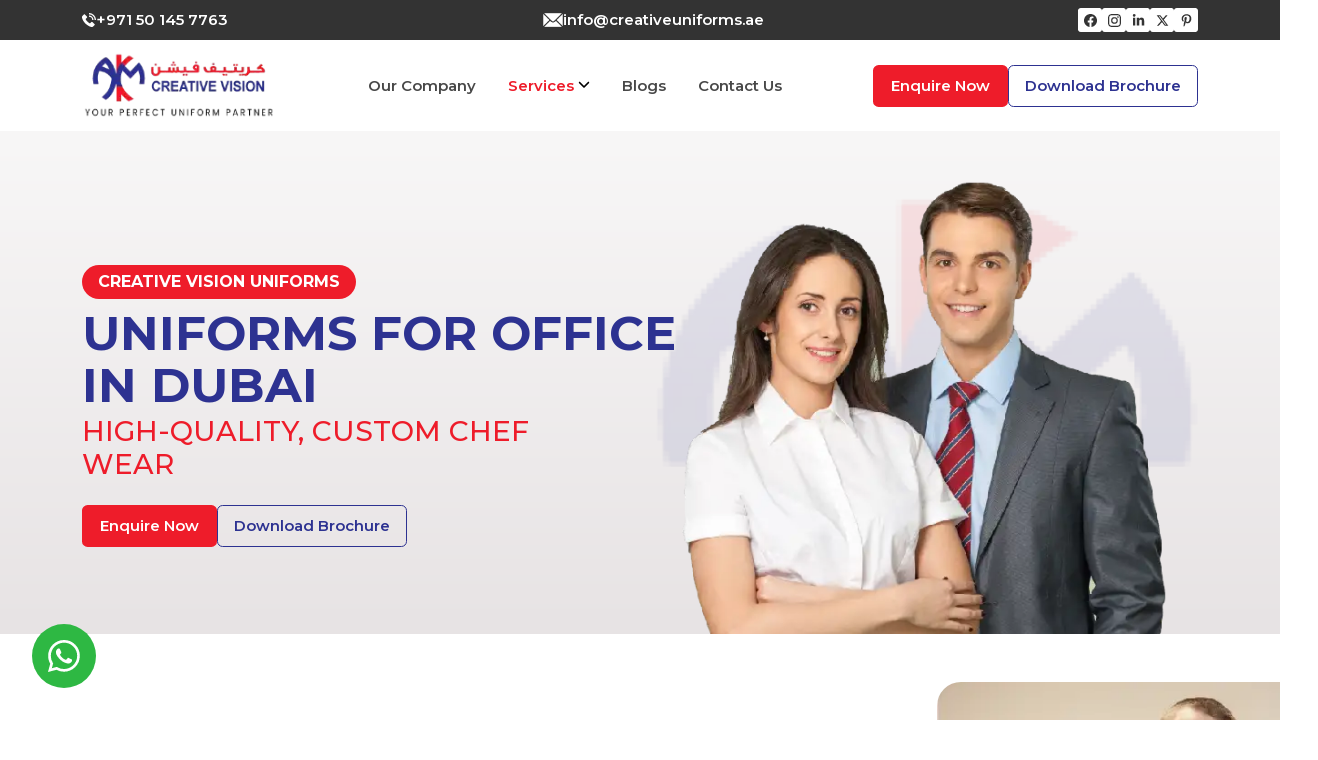

--- FILE ---
content_type: text/html; charset=UTF-8
request_url: https://creativeuniforms.ae/corporate-ofiices-uniforms.php
body_size: 12193
content:
 
<!DOCTYPE html>
<html lang="en">
<head>
    <meta charset="UTF-8">
    <meta http-equiv="X-UA-Compatible" content="IE=edge">
    <meta name="viewport" content="width=device-width, minimum-scale=1.0, initial-scale=1, shrink-to-fit=no">
    <link rel="shortcut icon" href="assets/images/favicon.ico" type="image/x-icon"> 
    <title>Uniforms for Office in Dubai | Creative Vision Uniforms </title> 
    <link rel="canonical" href="https://creativeuniforms.ae/corporate-ofiices-uniforms.php">
    <meta name="description" content="Creative Uniforms offers high-quality uniforms for office in Dubai that are stylish, comfortable, and professional. Visit our website now to find the ideal uniforms for your office requirements.">
    <meta property="og:title" content="uniforms for Office in dubai | Creative Vision Uniforms" />
    <meta property="og:description" content="Creative Uniforms offers high-quality uniforms for office in Dubai that are stylish, comfortable, and professional. Visit our website now to find the ideal uniforms for your office requirements." />
    <meta property="og:image" content="https://creativeuniforms.ae/assets/images/services/corporate-ofiices-uniforms/corporate-ofiices-uniforms.webp" />
    
    <!-- Google tag (gtag.js) -->
    <script async src="https://www.googletagmanager.com/gtag/js?id=G-Z145YC4SS6" type="67d2fe409d75682184bafed9-text/javascript"></script>
    <script type="67d2fe409d75682184bafed9-text/javascript">
      window.dataLayer = window.dataLayer || [];
      function gtag(){dataLayer.push(arguments);}
      gtag('js', new Date());
    
      gtag('config', 'G-Z145YC4SS6');
    </script>
    
    <script type="application/ld+json">
        {
        "@context": "http://schema.org",
        "@type": "Product",
        "name": "Corporate Offices Uniforms",
        "image": "https://creativeuniforms.ae/assets/images/services/corporate-ofiices-uniforms/corporate-ofiices-uniforms.webp",
        "description": "Elegant and professional uniforms for corporate offices, designed to ensure comfort and style for the modern workplace in Dubai and UAE.",
        "brand": {
            "@type": "Brand",
            "name": "Creative Vision Uniforms"
        },
        "offers": {
            "@type": "Offer",
            "url": "https://creativeuniforms.ae/corporate-ofiices-uniforms.php",
            "availability": "http://schema.org/InStock"
        },
        "manufacturer": {
            "@type": "Organization",
            "name": "Creative Vision Uniforms",
            "address": {
            "@type": "PostalAddress",
            "streetAddress": "AL JURF - Industrial 1",
            "addressLocality": "Ajman",
            "addressCountry": "United Arab Emirates"
            }
        }
        }
    </script>
 
    <!-- All Stylesheets -->
    

    <!-- CSS: All Vendors -->
    <link rel="stylesheet" href="https://creativeuniforms.ae/css/vendors.css">  
    <!-- CSS: Html Designer -->
    <link rel="stylesheet" href="https://creativeuniforms.ae/css/style.css">  
 
  
</head>
<body> 

    <!-- Preloader, Main Navigation Menu --> 
        <!-- Top Nav Start -->
    <nav class="py-2 d-none d-md-block" style="background-color:#333333;">
        <div class="container">
            <div class="d-flex flex-wrap gap-2 align-items-center justify-content-center justify-content-sm-between">
                <a href="tel:+971501457763" class="d-inline-flex align-items-center gap-2 fs-15 fw-semibold text-white" aria-label="+971 50 145 7763">
                    <img src="https://creativeuniforms.ae/assets/images/icons/phone-white.svg" width="14" height="14" alt="phone">
                    <span>+971 50 145 7763</span>
                </a>
                <a href="/cdn-cgi/l/email-protection#4920272f26092a3b2c283d203f2c3c27202f263b243a67282c" class="d-inline-flex align-items-center gap-2 fs-15 fw-semibold text-white" aria-label="info@creativeuniforms.ae">
                    <img src="https://creativeuniforms.ae/assets/images/icons/mail-white.svg" width="20" height="14" alt="email">
                    <span><span class="__cf_email__" data-cfemail="0c65626a634c6f7e696d78657a697962656a637e617f226d69">[email&#160;protected]</span></span>
                </a>

                 
    <ul class="d-flex social__links text-lg-left header__links gap-2">
        <li>
            <a class="d-flex justify-content-center align-items-center" href="https://www.facebook.com/creativeuniforms.ae" target="_blank" aria-label="Facebook Account">
                <svg xmlns="http://www.w3.org/2000/svg" width="16" height="16" fill="currentColor" class="bi bi-facebook" viewBox="0 0 16 16">
                    <path d="M16 8.049c0-4.446-3.582-8.05-8-8.05C3.58 0-.002 3.603-.002 8.05c0 4.017 2.926 7.347 6.75 7.951v-5.625h-2.03V8.05H6.75V6.275c0-2.017 1.195-3.131 3.022-3.131.876 0 1.791.157 1.791.157v1.98h-1.009c-.993 0-1.303.621-1.303 1.258v1.51h2.218l-.354 2.326H9.25V16c3.824-.604 6.75-3.934 6.75-7.951z"/>
                </svg>
            </a>
        </li>     
        <li>
            <a class="d-flex justify-content-center align-items-center" href="https://www.instagram.com/creativeuniforms.ae/" target="_blank" aria-label="Instagram Account">
                <svg xmlns="http://www.w3.org/2000/svg" width="16" height="16" fill="currentColor" class="bi bi-instagram" viewBox="0 0 16 16">
                    <path d="M8 0C5.829 0 5.556.01 4.703.048 3.85.088 3.269.222 2.76.42a3.917 3.917 0 0 0-1.417.923A3.927 3.927 0 0 0 .42 2.76C.222 3.268.087 3.85.048 4.7.01 5.555 0 5.827 0 8.001c0 2.172.01 2.444.048 3.297.04.852.174 1.433.372 1.942.205.526.478.972.923 1.417.444.445.89.719 1.416.923.51.198 1.09.333 1.942.372C5.555 15.99 5.827 16 8 16s2.444-.01 3.298-.048c.851-.04 1.434-.174 1.943-.372a3.916 3.916 0 0 0 1.416-.923c.445-.445.718-.891.923-1.417.197-.509.332-1.09.372-1.942C15.99 10.445 16 10.173 16 8s-.01-2.445-.048-3.299c-.04-.851-.175-1.433-.372-1.941a3.926 3.926 0 0 0-.923-1.417A3.911 3.911 0 0 0 13.24.42c-.51-.198-1.092-.333-1.943-.372C10.443.01 10.172 0 7.998 0h.003zm-.717 1.442h.718c2.136 0 2.389.007 3.232.046.78.035 1.204.166 1.486.275.373.145.64.319.92.599.28.28.453.546.598.92.11.281.24.705.275 1.485.039.843.047 1.096.047 3.231s-.008 2.389-.047 3.232c-.035.78-.166 1.203-.275 1.485a2.47 2.47 0 0 1-.599.919c-.28.28-.546.453-.92.598-.28.11-.704.24-1.485.276-.843.038-1.096.047-3.232.047s-2.39-.009-3.233-.047c-.78-.036-1.203-.166-1.485-.276a2.478 2.478 0 0 1-.92-.598 2.48 2.48 0 0 1-.6-.92c-.109-.281-.24-.705-.275-1.485-.038-.843-.046-1.096-.046-3.233 0-2.136.008-2.388.046-3.231.036-.78.166-1.204.276-1.486.145-.373.319-.64.599-.92.28-.28.546-.453.92-.598.282-.11.705-.24 1.485-.276.738-.034 1.024-.044 2.515-.045v.002zm4.988 1.328a.96.96 0 1 0 0 1.92.96.96 0 0 0 0-1.92zm-4.27 1.122a4.109 4.109 0 1 0 0 8.217 4.109 4.109 0 0 0 0-8.217zm0 1.441a2.667 2.667 0 1 1 0 5.334 2.667 2.667 0 0 1 0-5.334z"/>
                </svg>
            </a>
        </li>    
         
        <li>
            <a class="d-flex justify-content-center align-items-center" href="https://www.linkedin.com/company/creativeuniforms/" target="_blank" aria-label="Whatsapp Account">
                <svg xmlns="http://www.w3.org/2000/svg" height="16" width="14" viewBox="0 0 448 512"><path d="M100.3 448H7.4V148.9h92.9zM53.8 108.1C24.1 108.1 0 83.5 0 53.8a53.8 53.8 0 0 1 107.6 0c0 29.7-24.1 54.3-53.8 54.3zM447.9 448h-92.7V302.4c0-34.7-.7-79.2-48.3-79.2-48.3 0-55.7 37.7-55.7 76.7V448h-92.8V148.9h89.1v40.8h1.3c12.4-23.5 42.7-48.3 87.9-48.3 94 0 111.3 61.9 111.3 142.3V448z"/></svg>
            </a>
        </li>     
        <li>
            <a class="d-flex justify-content-center align-items-center" href="https://twitter.com/cruniforms" target="_blank" aria-label="Whatsapp Account">
                <svg xmlns="http://www.w3.org/2000/svg" height="16" width="16" viewBox="0 0 512 512"><path d="M389.2 48h70.6L305.6 224.2 487 464H345L233.7 318.6 106.5 464H35.8L200.7 275.5 26.8 48H172.4L272.9 180.9 389.2 48zM364.4 421.8h39.1L151.1 88h-42L364.4 421.8z"/></svg>
            </a>
        </li>     
        <li>
            <a class="d-flex justify-content-center align-items-center" href="https://www.pinterest.com/creativeuniforms" target="_blank" aria-label="Whatsapp Account">
                <svg xmlns="http://www.w3.org/2000/svg" height="1em" viewBox="0 0 384 512"><!--! Font Awesome Free 6.4.2 by @fontawesome - https://fontawesome.com License - https://fontawesome.com/license (Commercial License) Copyright 2023 Fonticons, Inc. --><path d="M204 6.5C101.4 6.5 0 74.9 0 185.6 0 256 39.6 296 63.6 296c9.9 0 15.6-27.6 15.6-35.4 0-9.3-23.7-29.1-23.7-67.8 0-80.4 61.2-137.4 140.4-137.4 68.1 0 118.5 38.7 118.5 109.8 0 53.1-21.3 152.7-90.3 152.7-24.9 0-46.2-18-46.2-43.8 0-37.8 26.4-74.4 26.4-113.4 0-66.2-93.9-54.2-93.9 25.8 0 16.8 2.1 35.4 9.6 50.7-13.8 59.4-42 147.9-42 209.1 0 18.9 2.7 37.5 4.5 56.4 3.4 3.8 1.7 3.4 6.9 1.5 50.4-69 48.6-82.5 71.4-172.8 12.3 23.4 44.1 36 69.3 36 106.2 0 153.9-103.5 153.9-196.8C384 71.3 298.2 6.5 204 6.5z"/></svg>
            </a>
        </li> 
        
           
    </ul>

                        </div><!--.//flex-->
        </div><!--.//container-->
    </nav>
    <!-- Top Nav End -->
    
    
    <!-- navigation start --> 
    <nav class="navbar navbar-expand-xl smart-scroll" id="mainNav">
        <div class="container position-relative">   
            <a href="https://creativeuniforms.ae/" class="navbar-brand p-0 m-0 d-inline-block" aria-label="Creative Vision Global" title="Creative Vision Global">
                <img src="https://creativeuniforms.ae/assets/images/logo.webp" width="194" height="67" alt="Creative Vision Global">
            </a>
  
            <ul class="navbar-nav d-none d-xl-flex align-items-center">     
                <li class="nav-item dropdown"> 
                    <a href="https://creativeuniforms.ae/about.php" class="nav-link" type="button">
                        Our Company
                    </a> 
                </li>
                <li class="nav-item ms-xl-3 ms-xxl-4 dropdown"> 
                    <a href="#" class="nav-link dropdown-toggler" type="button" id="specialitiesDropDown" data-bs-toggle="dropdown" aria-expanded="false">
                        Services
                        <svg xmlns="http://www.w3.org/2000/svg" height="16" width="16" viewBox="0 0 512 512"><path d="M233.4 406.6c12.5 12.5 32.8 12.5 45.3 0l192-192c12.5-12.5 12.5-32.8 0-45.3s-32.8-12.5-45.3 0L256 338.7 86.6 169.4c-12.5-12.5-32.8-12.5-45.3 0s-12.5 32.8 0 45.3l192 192z"/></svg>
                    </a> 
                    <ul class="dropdown-menu" aria-labelledby="specialitiesDropDown">
                        <li class="dropdown">
                            <a href="#" class="dropdown-item rounded-2 fw-medium py-2 ps-3 pe-0 d-flex justify-content-between align-items-center" id="customUniforms" data-bs-toggle="dropdown" aria-expanded="false">
                                Custom Uniforms
                                <svg xmlns="http://www.w3.org/2000/svg" height="16" width="10" viewBox="0 0 320 512" class="ms-1"><path d="M310.6 233.4c12.5 12.5 12.5 32.8 0 45.3l-192 192c-12.5 12.5-32.8 12.5-45.3 0s-12.5-32.8 0-45.3L242.7 256 73.4 86.6c-12.5-12.5-12.5-32.8 0-45.3s32.8-12.5 45.3 0l192 192z"/></svg>
                            </a>
                            <ul class="dropdown-menu games-menu" aria-labelledby="customUniforms">
                                <li><a href="https://creativeuniforms.ae/educational-institutions-uniforms.php" class="dropdown-item rounded-2 fw-medium py-2 px-3">Educational Institutions</a></li>
                                <li><a href="https://creativeuniforms.ae/hospitals-clinics-uniforms.php" class="dropdown-item rounded-2 fw-medium py-2 px-3">Hospitals & Clinics</a></li>
                                <li><a href="https://creativeuniforms.ae/corporate-ofiices-uniforms.php" class="dropdown-item rounded-2 fw-medium py-2 px-3">Corporate Offices</a></li>
                                <li><a href="https://creativeuniforms.ae/hotels-uniforms.php" class="dropdown-item rounded-2 fw-medium py-2 px-3">Hotels </a></li>
                                <li><a href="https://creativeuniforms.ae/restaurants-uniforms.php" class="dropdown-item rounded-2 fw-medium py-2 px-3">Restaurants</a></li>
                                <li><a href="https://creativeuniforms.ae/industries-uniforms.php" class="dropdown-item rounded-2 fw-medium py-2 px-3">Industries</a></li>
                                <li><a href="https://creativeuniforms.ae/security-uniforms.php" class="dropdown-item rounded-2 fw-medium py-2 px-3">Security</a></li>
                            </ul>
                        </li>   
                        <li><a class="dropdown-item rounded-2 fw-medium py-2 px-3" href="https://creativeuniforms.ae/t-shirts.php">T-Shirts</a></li> 
                        <li><a class="dropdown-item rounded-2 fw-medium py-2 px-3" href="https://creativeuniforms.ae/screen-printing.php">Screen Printing</a></li> 
                        <li><a class="dropdown-item rounded-2 fw-medium py-2 px-3" href="https://creativeuniforms.ae/embroidery.php">Embroidery</a></li> 
                        <li><a class="dropdown-item rounded-2 fw-medium py-2 px-3" href="https://creativeuniforms.ae/safety-shoes.php">Safety Shoes</a></li> 
                    </ul>
                </li> 
                <li class="nav-item ms-xl-3 ms-xxl-4"> 
                    <a href="https://creativeuniforms.ae/blog/" class="nav-link">
                        Blogs
                    </a> 
                </li> 
                <li class="nav-item ms-xl-3 ms-xxl-4"> 
                    <a href="https://creativeuniforms.ae/contact.php" class="nav-link">
                        Contact Us
                    </a> 
                </li>       
                 
            </ul>  
            <div class="d-inline-flex align-items-center gap-3">

                <button type="button" data-bs-toggle="modal" data-bs-target="#enquireModal" class="btn btn-primary height d-none d-md-inline-flex" aria-label="Enquire Now">
                    Enquire Now
                </button>  
                <a href="https://creativeuniforms.ae/assets/pdf/Creative-Uniforms-Profile.pdf" download="download" class="btn btn-outline-primary height d-none d-sm-inline-flex" aria-label="Download Brochure">
                    Download Brochure
                </a>  
                
                <button type="button" data-bs-toggle="offcanvas" data-bs-target="#offcanvasExample" aria-controls="offcanvasExample" class="navbar-toggler rounded p-0" type="button">
                    <svg xmlns="http://www.w3.org/2000/svg" width="32" height="32" fill="currentColor" class="bi bi-list" viewBox="0 0 16 16">
                    <path fill-rule="evenodd" d="M2.5 12a.5.5 0 0 1 .5-.5h10a.5.5 0 0 1 0 1H3a.5.5 0 0 1-.5-.5m0-4a.5.5 0 0 1 .5-.5h10a.5.5 0 0 1 0 1H3a.5.5 0 0 1-.5-.5m0-4a.5.5 0 0 1 .5-.5h10a.5.5 0 0 1 0 1H3a.5.5 0 0 1-.5-.5"/>
                    </svg>
                </button>   
            </div>
            <!-- <button onclick="openSideMenu()" class="navbar-toggler d-xl-none" type="button"><span></span><span></span><span></span></button>   -->
        </div>
    </nav> 
    <!-- navigation end --> 

   

    <div class="offcanvas offcanvas-end sideNav" tabindex="-1" id="offcanvasExample" aria-labelledby="offcanvasExampleLabel">
        <div class="offcanvas-header bg-primary py-2">
            <p class="offcanvas-title lead-sm fw-semibold text-white mb-0" id="offcanvasExampleLabel">Creative Vision <span class="d-block fs-12 lh-1 fw-normal">Your Perfect Uniform Partner</span></p>
            <button type="button" class="btn-close bg-white rounded-circle p-2" data-bs-dismiss="offcanvas" aria-label="Close"></button>
        </div>
        <div class="offcanvas-body px-0">
        <ul class="links__list">
                <li><a href="https://creativeuniforms.ae/">Home</a></li>
                <li><a href="https://creativeuniforms.ae/about.php">About Us</a></li>
                <li> 
                    <a class="btn__link collapsed" data-bs-toggle="collapse" href="#collapse1" role="button" aria-expanded="false" aria-controls="collapse1">
                        Services
                    </a>
                    <ul class="collapse" id="collapse1">  
                        <li> 
                            <a class="btn__link collapsed" data-bs-toggle="collapse" href="#collapseSupport" role="button" aria-expanded="false" aria-controls="collapseSupport">
                                Custom Uniforms
                            </a>
                            <ul class="collapse" id="collapseSupport">   
                                <li><a href="educational-institutions-uniforms.php" class="dropdown-item rounded-2 fw-medium py-2 px-3">Educational Institutions</a></li>
                                <li><a href="hospitals-clinics-uniforms.php" class="dropdown-item rounded-2 fw-medium py-2 px-3">Hospitals & Clinics</a></li>
                                <li><a href="corporate-ofiices-uniforms.php" class="dropdown-item rounded-2 fw-medium py-2 px-3">Corporate Offices</a></li>
                                <li><a href="hotels-uniforms.php" class="dropdown-item rounded-2 fw-medium py-2 px-3">Hotels </a></li>
                                <li><a href="restaurants-uniforms.php" class="dropdown-item rounded-2 fw-medium py-2 px-3">Restaurants</a></li>
                                <li><a href="industries-uniforms.php" class="dropdown-item rounded-2 fw-medium py-2 px-3">Industries</a></li>
                                <li><a href="security-uniforms.php" class="dropdown-item rounded-2 fw-medium py-2 px-3">Security</a></li>
                            </ul>
                        </li> 
                        <li><a class="dropdown-item rounded-2 fw-medium py-2 px-3" href="t-shirts.php">T-Shirts</a></li> 
                        <li><a class="dropdown-item rounded-2 fw-medium py-2 px-3" href="screen-printing.php">Screen Printing</a></li> 
                        <li><a class="dropdown-item rounded-2 fw-medium py-2 px-3" href="embroidery.php">Embroidery</a></li> 
                        <li><a class="dropdown-item rounded-2 fw-medium py-2 px-3" href="safety-shoes.php">Safety Shoes</a></li> 
                    </ul>
                </li> 
                <li> 
                    <a href="https://creativeuniforms.ae/blog/" class="btn__lin collapse">
                        Blogs
                    </a> 
                </li> 
                 
                <li> 
                    <a href="https://creativeuniforms.ae/contact.php" class="">
                        Contact Us
                    </a> 
                </li>   
            </ul>
        </div>
    </div><!--.//off-canvas-->


    <!-- Enquery Form Modal -->
    <div class="modal fade enquire__modal" id="enquireModal" tabindex="-1" aria-labelledby="enquireModalLabel" aria-hidden="true">
        <div class="modal-dialog" style="max-width: 600px;">
            <div class="modal-content">
                <div class="modal-header ps-sm-4 ps-md-5 border-0 position-relative">
                    <p class="lead fw-semibold text-center pt-3" id="enquireModalLabel">Get Free Consultation</p>
                    <button type="button" class="btn-close position-absolute top-0 end-0 rounded-circle bg-white p-3 shadow-sm" style="opacity: 1;" data-bs-dismiss="modal" aria-label="Close"></button>
                </div>
                <div class="modal-body pb-4 pb-sm-5 px-sm-4 px-lg-5 pt-0 pt-sm-3">
                    <form action="https://creativeuniforms.ae/submit-enquery-form.php" method="post" id="modalQuickEnquireForm" class="row g-3 g-md-4 ">
                        <input type="hidden" name="service" id="serviceName">
                        <div class="col-12">
                            <div class="form-floating">
                                <input type="text" name="fname" class="form-control fw-semibold" id="mfname" placeholder="Enter Name">
                                <label for="mfname">Full Name</label>
                            </div>  
                            <div class="merror small text-danger" id="mfname_error"></div>
                        </div> 
                        <div class="col-12">
                            <div class="form-floating">
                                <input type="text" name="email_address" class="form-control fw-semibold" id="memail_address" placeholder="Enter Name">
                                <label for="memail_address">Full Name</label>
                            </div>  
                            <div class="merror small text-danger" id="memail_address_error"></div>
                        </div>  
                        <div class="col-12">
                            <div class="form-floating">
                                <input type="text" name="phone_number" class="form-control fw-semibold" id="mphone_number" placeholder="Phone Number">
                                <label for="mphone_number">Phone Number</label>
                            </div>  
                            <div class="merror small text-danger" id="mphone_number_error"></div>
                        </div>  
                         
                        <div class="col-12">
                            <div class="form-floating">
                                <textarea name="message" class="form-control fw-semibold" placeholder="Leave a comment here" id="message" style="height: 100px"></textarea>
                                <label for="message">Message</label>
                            </div> 
                        </div>
                        <div class="col-12">
                            <button type="submit" class="btn btn-primary height lg px-4 px-md-5">SUBMIT</button>
                        </div>
                    </form>
                </div><!--.//modal-body-->
            </div>
        </div>
    </div>
   
      <!-- Whatsapp chat link https://wa.me/+971505081801 -->
     <a href="https://wa.me/+971501457763" target="_blank" class="whatsapp position-fixed rounded-circle d-flex justify-content-center align-items-center">
        <svg xmlns="http://www.w3.org/2000/svg" width="16" height="16" fill="currentColor" class="bi bi-whatsapp" viewBox="0 0 16 16">
        <path d="M13.601 2.326A7.854 7.854 0 0 0 7.994 0C3.627 0 .068 3.558.064 7.926c0 1.399.366 2.76 1.057 3.965L0 16l4.204-1.102a7.933 7.933 0 0 0 3.79.965h.004c4.368 0 7.926-3.558 7.93-7.93A7.898 7.898 0 0 0 13.6 2.326zM7.994 14.521a6.573 6.573 0 0 1-3.356-.92l-.24-.144-2.494.654.666-2.433-.156-.251a6.56 6.56 0 0 1-1.007-3.505c0-3.626 2.957-6.584 6.591-6.584a6.56 6.56 0 0 1 4.66 1.931 6.557 6.557 0 0 1 1.928 4.66c-.004 3.639-2.961 6.592-6.592 6.592zm3.615-4.934c-.197-.099-1.17-.578-1.353-.646-.182-.065-.315-.099-.445.099-.133.197-.513.646-.627.775-.114.133-.232.148-.43.05-.197-.1-.836-.308-1.592-.985-.59-.525-.985-1.175-1.103-1.372-.114-.198-.011-.304.088-.403.087-.088.197-.232.296-.346.1-.114.133-.198.198-.33.065-.134.034-.248-.015-.347-.05-.099-.445-1.076-.612-1.47-.16-.389-.323-.335-.445-.34-.114-.007-.247-.007-.38-.007a.729.729 0 0 0-.529.247c-.182.198-.691.677-.691 1.654 0 .977.71 1.916.81 2.049.098.133 1.394 2.132 3.383 2.992.47.205.84.326 1.129.418.475.152.904.129 1.246.08.38-.058 1.171-.48 1.338-.943.164-.464.164-.86.114-.943-.049-.084-.182-.133-.38-.232z"/>
        </svg>
    </a> 

    
    <noscript><iframe src="https://www.googletagmanager.com/ns.html?id=GTM-MXBMSRB" height="0" width="0" style="display:none;visibility:hidden"></iframe></noscript> 

    <!-- header section start -->
    <header class="header__wrapper pt-5">
        <div class="container">
            <div class="row g-4 align-items-center">
                <div class="col-lg-6 text-center text-lg-start">
                    <p class="bg-primary text-white px-3 py-1 rounded-pill mb-2 d-inline-block fw-bold">CREATIVE VISION UNIFORMS</p>
                    <h1 class="h1 fw-bold mb-1" style="max-width:600px;"> 
                        <span class="md">UNIFORMS FOR OFFICE IN DUBAI</span> 
                    </h1>
                    <p class="h3 text-primary fw-medium mb-4">HIGH-QUALITY, CUSTOM CHEF WEAR</p>
                    <div class="d-flex flex-wrap gap-3 justify-content-center justify-content-lg-start">
    <button type="button" value="Corporate Ofiices Uniforms" class="btn btn-primary height enquireModal" aria-label="Enquire Now">
        Enquire Now
    </button>  
    <a href="https://creativeuniforms.ae/assets/pdf/Creative-Uniforms-Profile.pdf" download="download" class="btn btn-outline-primary blue height" aria-label="Download Brochure">
        Download Brochure
    </a>  
</div>                </div><!--.//col-->
                <div class="col-lg-6">
                    <div class="position-relative text-center">
                        <img 
                            src="assets/images/services/corporate-ofiices-uniforms/corporate-ofiices-uniforms.webp" 
                            srcset="assets/images/services/corporate-ofiices-uniforms/corporate-ofiices-uniforms-400.webp 575w, 
                            assets/images/services/corporate-ofiices-uniforms/corporate-ofiices-uniforms.webp 1200w" 
                            width="600" height="600"
                            alt="Creative Uniform"
                            class="img-fluid position-relative z-index"
                        >
                        <img 
                            src="assets/images/home/water-logo.webp" 
                            width="300" height="300"
                            alt="Creative Uniform"
                            class="img-fluid position-absolute top-50 start-50 translate-middle w-100 h-100"
                            style="opacity: .1;z-index: 0;"
                        > 
                    </div>
                </div><!--.//col-lg-6-->
            </div><!--.//row-->
        </div><!--.//container-->
    </header>
    <!-- header section end -->

    <!-- Premium section Start -->
    <section class="pt-4 pt-md-5 pb-4 pb-lg-5 position-relative">
        <div class="container"> 
            <div class="row g-4 gx-xxl-5">
                <div class="col-lg-3 order-lg-2 d-flex">
                    <div class="d-flex w-100 position-relative"> 
                        <figure class="sm__aligned__thumbnail top-0 start-0 h-100 mb-0">
                            <img 
                                class="img-fluid w-100 h-100 object-cover" 
                                width="400" height="828" loading="lazy"
                                src="assets/images/services/corporate-ofiices-uniforms/corporate-ofiices.webp" 
                                srcset="assets/images/services/corporate-ofiices-uniforms/corporate-ofiices-400.webp 575w,
                                        assets/images/services/corporate-ofiices-uniforms/corporate-ofiices-720.webp 992w,
                                        assets/images/services/corporate-ofiices-uniforms/corporate-ofiices.webp 1200w
                                "
                                alt="Suppliers"
                            >
                        </figure> 
                    </div>
                </div>
                <div class="col-lg-9 order-lg-1">
                    <div class="py-lg-5 my-xl-5">  
                        <h2 class="text-1a fw-bold mb-3">CORPORATE OFFICES</h2> 
                        <p>
                            n the workplace, a person’s appearance communicates a lot about their work ethic, attitude, and perception of the company. The corporate image of your business is reflected in how your personnel are dressed. This is why corporate uniforms call for a specific level of design proficiency and accuracy in tailoring. To achieve the ideal fit, experienced tailoring is required for each of these items of apparel. When making business uniforms, measurements, cutting, and stitching are of utmost importance. Corporate uniforms are available in many different fashions, including shirts, suits, trousers, waistcoats, and skirts. Your team’s custom-tailored uniforms will promote teamwork, increase brand loyalty, and present a united and polished image to clients.
                        </p>
                        <p>
                            At Creative Vision Uniforms, we take great pride in designing, producing, and supplying all types of corporate/company wear and corporate uniforms in accordance with our client’s specific requests and suggestions. We provide our uniforms services to a wide range of businesses, including small and medium-sized ones. As experts, we concentrate all of our knowledge and the most up-to-date technology on making superior, admirable, and stylish corporate uniforms in Dubai, United Arab Emirates. Our product line is created to be practical, economical, and customer-friendly.
                        </p> 
                    </div>
                </div><!--//.col--> 
            </div><!--//.row-->
        </div><!--//.container--> 
    </section>
    <!-- Premium section End -->


    <!-- Faq Wrapper Start -->
    <section class="py-5">
        <div class="container-fluid max-1920 px-sm-4 px-lg-5">
            <h2 class="h2 text-center">FAQ’S</h2>

            <div class="row g-3 mt-3">
                <div class="col-lg-6">
                    <div class="accordion sm" id="accordion001">
                        <div class="accordion-item rounded-0 border-0">
                            <h3 class="accordion-header" id="heading01">
                                <button class="accordion-button collapsed" type="button" data-bs-toggle="collapse" data-bs-target="#collapse01" aria-expanded="false" aria-controls="collapse01">
                                    What types of chef uniforms do you offer?
                                </button>
                            </h3>
                            <div id="collapse01" class="accordion-collapse collapse" aria-labelledby="heading01" data-bs-parent="#accordion001">
                                <div class="accordion-body">
                                <p>This is the second item's accordion body. It is hidden by default, until the collapse plugin adds the appropriate classes that we use to style each element. These classes control the overall appearance, as well as the showing and hiding via CSS transitions. You can modify any of this with custom CSS or overriding our default variables. It's also worth noting that just about any HTML can go within the </p> 
                                </div>
                            </div>
                        </div>
                        <div class="accordion-item rounded-0 border-0">
                            <h3 class="accordion-header" id="heading02">
                                <button class="accordion-button collapsed" type="button" data-bs-toggle="collapse" data-bs-target="#collapse02" aria-expanded="false" aria-controls="collapse02">
                                    Can I customize my chef uniform?
                                </button>
                            </h3>
                            <div id="collapse02" class="accordion-collapse collapse" aria-labelledby="heading02" data-bs-parent="#accordion001">
                                <div class="accordion-body">
                                    <p>This is the third item's accordion body. It is hidden by default, until the collapse plugin adds the appropriate classes that we use to style each element. These classes control the overall appearance, as well as the showing and hiding via CSS transitions. You can modify any of this with custom CSS or overriding our default variables. It's also worth noting that just about any HTML can go within  though the transition does limit overflow.</p>
                                </div>
                            </div>
                        </div>
                        <div class="accordion-item rounded-0 border-0">
                            <h3 class="accordion-header" id="heading03">
                                <button class="accordion-button collapsed" type="button" data-bs-toggle="collapse" data-bs-target="#collapse03" aria-expanded="false" aria-controls="collapse03">
                                    What materials are used in your chef uniforms?
                                </button>
                            </h3>
                            <div id="collapse03" class="accordion-collapse collapse" aria-labelledby="heading03" data-bs-parent="#accordion001">
                                <div class="accordion-body">
                                    <p>Lorem ipsum dolor sit amet consectetur adipisicing elit. Eius suscipit laborum maxime officia autem repellendus numquam delectus quisquam? Doloribus, maxime vel. Animi, tenetur corporis.</p>
                                </div>
                            </div>
                        </div> 
                        <div class="accordion-item rounded-0 border-0">
                            <h3 class="accordion-header" id="heading04">
                                <button class="accordion-button collapsed" type="button" data-bs-toggle="collapse" data-bs-target="#collapse04" aria-expanded="false" aria-controls="collapse04">
                                    What is the typical delivery time for chef uniforms in Dubai?
                                </button>
                            </h3>
                            <div id="collapse04" class="accordion-collapse collapse" aria-labelledby="heading04" data-bs-parent="#accordion001">
                                <div class="accordion-body">
                                    <p>Lorem ipsum dolor sit amet consectetur adipisicing elit. Eius suscipit laborum maxime officia autem repellendus numquam delectus quisquam? Doloribus, maxime vel. Animi, tenetur corporis.</p>
                                </div>
                            </div>
                        </div> 
                        <div class="accordion-item rounded-0 border-0">
                            <h3 class="accordion-header" id="heading05">
                                <button class="accordion-button collapsed" type="button" data-bs-toggle="collapse" data-bs-target="#collapse05" aria-expanded="false" aria-controls="collapse05">
                                    Are your chef uniforms suitable for different kitchen environments?
                                </button>
                            </h3>
                            <div id="collapse05" class="accordion-collapse collapse" aria-labelledby="heading05" data-bs-parent="#accordion001">
                                <div class="accordion-body">
                                    <p>Lorem ipsum dolor sit amet consectetur adipisicing elit. Eius suscipit laborum maxime officia autem repellendus numquam delectus quisquam? Doloribus, maxime vel. Animi, tenetur corporis.</p>
                                </div>
                            </div>
                        </div> 
                    </div><!--.//acc-->
                </div><!--.//col-->
                <div class="col-lg-6">
                    <div class="accordion sm" id="accordion002">
                        <div class="accordion-item rounded-0 border-0">
                            <h3 class="accordion-header" id="heading01a">
                                <button class="accordion-button collapsed" type="button" data-bs-toggle="collapse" data-bs-target="#collapse01a" aria-expanded="true" aria-controls="collapse01a">
                                    Are your chef uniforms suitable for different kitchen environments?
                                </button>
                            </h3>
                            <div id="collapse01a" class="accordion-collapse collapse" aria-labelledby="heading01a" data-bs-parent="#accordion002">
                                <div class="accordion-body">
                                <p>
                                    Lorem ipsum dolor sit amet, consectetur adipisicing elit. Deleniti corrupti laborum tempore at atque fugiat esse illum necessitatibus, praesentium veniam? Dignissimos eos explicabo maiores.
                                </p>
                                </div>
                            </div>
                        </div>
                        <div class="accordion-item rounded-0 border-0">
                            <h3 class="accordion-header" id="heading02a">
                                <button class="accordion-button collapsed" type="button" data-bs-toggle="collapse" data-bs-target="#collapse02a" aria-expanded="false" aria-controls="collapse02a">
                                    Can I order in bulk for my culinary team?
                                </button>
                            </h3>
                            <div id="collapse02a" class="accordion-collapse collapse" aria-labelledby="heading02a" data-bs-parent="#accordion002">
                                <div class="accordion-body">
                                <p>Lorem ipsum dolor sit amet consectetur adipisicing elit. Illo fuga ea magni consequuntur molestiae voluptates, assumenda facere repellendus non iure qui voluptate a debitis blanditiis architecto distinctio fugiat sunt quidem porro obcaecati ab?</p> 
                                </div>
                            </div>
                        </div>
                        <div class="accordion-item rounded-0 border-0">
                            <h3 class="accordion-header" id="heading03a">
                                <button class="accordion-button collapsed" type="button" data-bs-toggle="collapse" data-bs-target="#collapse03a" aria-expanded="false" aria-controls="collapse03a">
                                    Can I get a sample before placing a bulk order?
                                </button>
                            </h3>
                            <div id="collapse03a" class="accordion-collapse collapse" aria-labelledby="heading03a" data-bs-parent="#accordion002">
                                <div class="accordion-body">
                                    <p>Lorem ipsum dolor sit, amet consectetur adipisicing elit. Nesciunt recusandae, nisi illo aspernatur molestiae quaerat? Minus maxime doloremque similique doloribus velit. Sunt tempore illo eius.</p>
                                </div>
                            </div>
                        </div>
                        <div class="accordion-item rounded-0 border-0">
                            <h3 class="accordion-header" id="heading04a">
                                <button class="accordion-button collapsed" type="button" data-bs-toggle="collapse" data-bs-target="#collapse04a" aria-expanded="false" aria-controls="collapse04a">
                                    What is the process for custom embroidery on chef uniforms?
                                </button>
                            </h3>
                            <div id="collapse04a" class="accordion-collapse collapse" aria-labelledby="heading04a" data-bs-parent="#accordion002">
                                <div class="accordion-body">
                                    <p>Lorem ipsum dolor sit amet consectetur adipisicing elit. Eius suscipit laborum maxime officia autem repellendus numquam delectus quisquam? Doloribus, maxime vel. Animi, tenetur corporis.</p>
                                </div>
                            </div>
                        </div> 
                    </div><!--.//acc-->
                </div><!--.//col-->
            </div><!--.//row-->
        </div><!--.//container-->
    </section>
    <!-- Faq Wrapper End -->

    <!-- Gallery Wrapper Start -->
    <section class="py-4 py-lg-5">
        <div class="container">
            <h2 class="text-center text-1a">OUR GALLERY</h2>

            <div class="row g-2 row-cols-2 row-cols-sm-3 row-cols-md-3 row-cols-lg-4 mt-4">
                <div>
                    <img src="assets/images/services/corporate-ofiices-uniforms/gallery/gallery-01.webp" width="340" height="340" class="img-fluid" alt="Gallery Thumbnail">
                </div>
                <div>
                    <img src="assets/images/services/corporate-ofiices-uniforms/gallery/gallery-02.webp" width="340" height="340" class="img-fluid" alt="Gallery Thumbnail">
                </div>
                <div>
                    <img src="assets/images/services/corporate-ofiices-uniforms/gallery/gallery-03.webp" width="340" height="340" class="img-fluid" alt="Gallery Thumbnail">
                </div>
                <div>
                    <img src="assets/images/services/corporate-ofiices-uniforms/gallery/gallery-04.webp" width="340" height="340" class="img-fluid" alt="Gallery Thumbnail">
                </div>
                <div>
                    <img src="assets/images/services/corporate-ofiices-uniforms/gallery/gallery-05.webp" width="340" height="340" class="img-fluid" alt="Gallery Thumbnail">
                </div>
                <div>
                    <img src="assets/images/services/corporate-ofiices-uniforms/gallery/gallery-06.webp" width="340" height="340" class="img-fluid" alt="Gallery Thumbnail">
                </div>
                <div>
                    <img src="assets/images/services/corporate-ofiices-uniforms/gallery/gallery-07.webp" width="340" height="340" class="img-fluid" alt="Gallery Thumbnail">
                </div>
                <div>
                    <img src="assets/images/services/corporate-ofiices-uniforms/gallery/gallery-08.webp" width="340" height="340" class="img-fluid" alt="Gallery Thumbnail">
                </div>
            </div>
        </div><!--.//container-->
    </section>
    <!-- Gallery Wrapper End -->

    
    
    <!-- testimonial section Start -->
    <!-- <section class="py-3 pt-xl-5">
        <div class="container mb-lg-4"> 
            <h2 class="h2 text-1a text-center">Testimonials</h2> 
            <div class="owl-carousel testimonialSlider mt-4 mt-md-5">
                <div class="testi__card position-relative p-3 p-sm-4"> 
                    <img 
                        class="img-fluid quote w-auto position-absolute" 
                        width="112" height="120" 
                        src="assets/images/home/testimonial/quote.svg" 
                        alt="new thumbnail"
                    >  
                    <div class="author__box d-flex align-items-center mb-3 ps-md-3 z-index">
                        <img 
                            class="img-fluid" 
                            width="263" height="80" 
                            src="assets/images/home/testimonial/clieant.svg" 
                            alt="clieant thumbnail"
                        >  
                        <div class="ps-3">
                            <p class="fw-bold d-block mb-0" style="color: #2C2C2C;">Sarah J.</p>
                            <p class="fs-15" style="color: #9A9A9A;">San Francisco</p> 
                        </div>
                    </div> 
                    
                    <div class="test__title">
                        <h3 class="lead fw-bold mb-3" style="color: #005493;">
                            Lorem Ipsum is simply text
                        </h3>
                        <p class="fs-15" style="color: #404040;">Lorem Ipsum is simply dummy text of the printing and typesetting industry. Lorem Ipsum has been the industry’s standard dummy text ever since the 1500s,</p>
                    </div>
                </div> 
                <div class="testi__card position-relative p-3 p-sm-4"> 
                    <img 
                        class="img-fluid quote w-auto position-absolute" 
                        width="112" height="120"
                        src="assets/images/home/testimonial/quote.svg" 
                        alt="new thumbnail"
                    >  
                    <div class="author__box d-flex align-items-center mb-3 ps-md-3 z-index">
                        <img 
                            class="img-fluid" 
                            width="263" height="80" 
                            src="assets/images/home/testimonial/clieant.svg" 
                            alt="clieant thumbnail"
                        >  
                        <div class="ps-3">
                            <p class="fw-bold d-block mb-0" style="color: #2C2C2C;">Sarah J.</p>
                            <p class="fs-15" style="color: #9A9A9A;">San Francisco</p> 
                        </div>
                    </div> 
                    
                    <div class="test__title">
                        <h3 class="lead fw-bold mb-3" style="color: #005493;">
                            Lorem Ipsum is simply text
                        </h3>
                        <p class="fs-15" style="color: #404040;">Lorem Ipsum is simply dummy text of the printing and typesetting industry. Lorem Ipsum has been the industry’s standard dummy text ever since the 1500s,</p>
                    </div>
                </div> 
                <div class="testi__card position-relative p-3 p-sm-4"> 
                    <img 
                        class="img-fluid quote w-auto position-absolute" 
                        width="112" height="120"
                        src="assets/images/home/testimonial/quote.svg" 
                        alt="new thumbnail"
                    >  
                    <div class="author__box d-flex align-items-center mb-3 ps-md-3 z-index">
                        <img 
                            class="img-fluid" 
                            width="263" height="80" 
                            src="assets/images/home/testimonial/clieant.svg" 
                            alt="clieant thumbnail"
                        >  
                        <div class="ps-3">
                            <p class="fw-bold d-block mb-0" style="color: #2C2C2C;">Sarah J.</p>
                            <p class="fs-15" style="color: #9A9A9A;">San Francisco</p> 
                        </div>
                    </div> 
                    
                    <div class="test__title">
                        <h3 class="lead fw-bold mb-3" style="color: #005493;">
                            Lorem Ipsum is simply text
                        </h3>
                        <p class="fs-15" style="color: #404040;">Lorem Ipsum is simply dummy text of the printing and typesetting industry. Lorem Ipsum has been the industry’s standard dummy text ever since the 1500s,</p>
                    </div>
                </div> 
                
            </div> 
        </div> 
    </section>  -->    <!-- testimonial section End -->



    <!-- testimonial section Start -->
    <section class="py-5">
    <div class="container">
        <h2 class="text-center text-1a">Blogs</h2>
        <div class="owl-carousel blogSlider  mt-4 mt-md-5"> 
            <div class="blog__card position-relative w-100">
                <a href="./blog/corporate-uniforms-in-dubai-style-success.php" class="thumbnail d-block rounded-3">
                    <img 
                        src="blog/images/corporate-uniforms-in-dubai-style-success-sm.webp" 
                        class="img-fluid w-100 object-cover thumbnail z-index rounded-3" width="512" height="283"
                        alt="Why Increasing Numbers of Companies are Embracing Corporate Uniforms"
                    >
                </a>
                <div class="caption p-3">
                    <div class="d-flex fw-medium mb-3 align-items-center">
    <img src="https://creativeuniforms.ae/blog/images/defalut/calender.svg" class="img-fluid me-2" alt="calender">
    <span>December 30, 2023</span>
</div>                    
                    <h3 class="fs-6 text-uppercase title mb-sm-2 fw-bold text-uppercase">
                        <a href="./blog/corporate-uniforms-in-dubai-style-success.php">
                            Suiting Up for Success: Why Increasing Numbers of Companies are Embracing Corporate Uniforms
                        </a> 
                    </h3>
                    <p class="desc fs-13 lh-base fw-medium mb-2">The age-old dilemma of what to wear to work It is not just about looking good, but also about fitting into the corporate culture, which is increasingly taking the form of uniforms these days! Corporate uniforms are catching on like wildfire all over the world, and they have arrived in Dubai in particular force.</p>   
                </div>
            </div> 
            <div class="blog__card position-relative w-100">
                <a href="./blog/comfortable-summer-clothing.php" class="thumbnail d-block rounded-3">
                    <img 
                        src="blog/images/comfortable-summer-clothing-sm.webp" 
                        class="img-fluid w-100 object-cover thumbnail z-index rounded-3" width="512" height="283"
                        alt="Beat the Summer Heat in Dubai with our Stylish and Comfortable summer clothing."
                    >
                </a>
                <div class="caption p-3">
                    <div class="d-flex fw-medium mb-3 align-items-center">
    <img src="https://creativeuniforms.ae/blog/images/defalut/calender.svg" class="img-fluid me-2" alt="calender">
    <span>September 14, 2023</span>
</div>                    
                    <h3 class="fs-6 text-uppercase title mb-sm-2 fw-bold text-uppercase">
                        <a href="./blog/comfortable-summer-clothing.php">
                            Beat the Summer Heat in Dubai with our Stylish and Comfortable summer clothing.
                        </a> 
                    </h3>
                    <p class="desc fs-13 lh-base fw-medium mb-2">The scorching summer in Dubai makes everyone think about some comfortable summer clothing. As a uniform manufacturer in the UAE, we understand the importance of providing breathable and cozy dressing options that can withstand intense heat while maintaining a professional appearance.</p>   
                </div>
            </div> 
            <div class="blog__card position-relative w-100">
                <a href="./blog/uniform-suppliers-dubai-business-success.php" class="thumbnail d-block rounded-3">
                    <img 
                        src="blog/images/uniform-suppliers-dubai-business-success-sm.webp" 
                        class="img-fluid w-100 object-cover thumbnail z-index rounded-3" width="512" height="283"
                        alt="Unlocking Business Success: The Crucial Role of Uniform Suppliers in Dubai"
                    >
                </a>
                <div class="caption p-3">
                    <div class="d-flex fw-medium mb-3 align-items-center">
    <img src="https://creativeuniforms.ae/blog/images/defalut/calender.svg" class="img-fluid me-2" alt="calender">
    <span>August 30, 2023</span>
</div>                    
                    <h3 class="fs-6 text-uppercase title mb-sm-2 fw-bold text-uppercase">
                        <a href="./blog/uniform-suppliers-dubai-business-success.php">
                            Unlocking Business Success: The Crucial Role of Uniform Suppliers in Dubai
                        </a> 
                    </h3>
                    <p class="desc fs-13 lh-base fw-medium mb-2">Did you know that 93% of the population believes that smart uniforms reflect well on a company? Now consider it from the perspective of the employees. Even though you may enjoy expressing yourself through your wardrobe, unless you own a clothing business, it will be more difficult to do so until retirement.</p>   
                </div>
            </div> 
            <div class="blog__card position-relative w-100">
                <a href="./blog/best-uniform-company-for-educational-institutions.php" class="thumbnail d-block rounded-3">
                    <img src="blog/images/13062023-best-uniform-company-for-educational-institutions.webp" width="512" height="283" class="img-fluid w-100 object-cover thumbnail z-index" loading="lazy" alt="icon">
                </a>
                <div class="caption p-3">
                    <div class="d-flex fw-medium mb-3 align-items-center">
    <img src="https://creativeuniforms.ae/blog/images/defalut/calender.svg" class="img-fluid me-2" alt="calender">
    <span>June 13, 2023</span>
</div>                    
                    <h3 class="fs-6 text-uppercase title mb-sm-2 fw-bold text-uppercase">
                        <a href="./blog/best-uniform-company-for-educational-institutions.php">
                            The Importance of Choosing the Best Uniform Company for Educational Institutions in Dubai 
                        </a> 
                    </h3>
                    <p class="desc fs-13 lh-base fw-medium mb-2">Successfully participated in the International Apparel & Textile Fair 2022 Participation in the different exhibitions has aided us a lot…</p>   
                </div>
            </div> 
            <div class="blog__card position-relative w-100">
                <a href="./blog/successfully-participated-in-the-international-apparel-textile-fair-2022.php" class="thumbnail d-block rounded-3">
                    <img src="blog/images/31122022-successfully-participated-in-the-international-apparel-&-textile-fair-2022.webp" width="512" height="283" class="img-fluid w-100 object-cover thumbnail z-index rounded-3" loading="lazy" alt="international apparel & textile fair">
                </a>
                <div class="caption p-3">
                    <div class="d-flex fw-medium mb-3 align-items-center">
    <img src="https://creativeuniforms.ae/blog/images/defalut/calender.svg" class="img-fluid me-2" alt="calender">
    <span>December 31, 2022</span>
</div>                    
                    <h3 class="fs-6 text-uppercase title mb-sm-2 fw-bold text-uppercase">
                        <a href="./blog/successfully-participated-in-the-international-apparel-textile-fair-2022.php">
                            Successfully participated in the International Apparel & Textile Fair 2022 
                        </a>
                    </h3>
                    <p class="desc fs-13 lh-base fw-medium mb-2">Successfully participated in the International Apparel & Textile Fair 2022 Participation in the different exhibitions has aided us a lot…</p>   
                </div>
            </div> 
            
        </div><!--.//carousel-->
    </div><!--//.container-->
</section>    <!-- testimonial section End -->
 

    <!-- Footer and Script List --> 
    
    <!-- Footer Wrapper Start --> 
    <footer style="background-color: #000;">
        <div class="container py-3 py-xl-4">
            <div class="row g-3 g-lg-5">
                <div class="col-lg-3 mb-3"> 
                    <a href="https://creativeuniforms.ae/" class="logo">
                        <img class="img-fluid" width="" height="" src="https://creativeuniforms.ae/assets/images/footer-logo-two.webp" alt=""> 
                    </a>
                </div>
                <div class="col-6 col-lg-2"> 
                    <div class="custom ps-xl-4">
                        <h5 class="lead-sm text-white fw-semibold mb-4">COMPANY</h5>
                        <ul class="link">
                            <li class="mb-2 text-white"><a class="text-white" href="https://creativeuniforms.ae/about.php">About Us</a></li>
                            <li class="mb-2"><a class="text-white" href="https://creativeuniforms.ae/career.php">Careers</a></li>
                            <li class="mb-2"><a class="text-white" href="https://creativeuniforms.ae/blog/">Blog</a></li>
                            <li class="mb-2"><a class="text-white" href="https://creativeuniforms.ae/contact.php">Contact Us</a></li> 
                        </ul> 
                    </div>   
                </div>
                <div class="col-6 col-lg-2 ">
                    <div class="custom">
                        <h5 class="lead-sm text-white fw-semibold mb-4">SERVICES</h5>  
                        <ul class="link">
                            <li class="mb-2"><a class="text-white" href="https://creativeuniforms.ae/t-shirts.php">T-shirts</a></li>
                            <li class="mb-2"><a class="text-white" href="https://creativeuniforms.ae/screen-printing.php">Screen Printing</a></li>
                            <li class="mb-2"><a class="text-white" href="https://creativeuniforms.ae/embroidery.php">Computerized Embroidery</a></li> 
                        </ul> 
                    </div>
                </div>
                <div class="col-6 col-lg-2 offset-lg-1 ms-xl-auto">
                    <div class="custom">
                        <h5 class="lead-sm text-white fw-semibold mb-4">CUSTOM UNIFORMS</h5>   
                        <ul class="link">
                            <li class="mb-2"><a class="text-white" href="https://creativeuniforms.ae/educational-institutions-uniforms.php">Educational Institutions</a></li>
                            <li class="mb-2"><a class="text-white" href="https://creativeuniforms.ae/hospitals-clinics-uniforms.php">Hospitals & Clinics</a></li>
                            <li class="mb-2"><a class="text-white" href="https://creativeuniforms.ae/corporate-ofiices-uniforms.php">Corporate Ofiices</a></li>
                            <li class="mb-2"><a class="text-white" href="https://creativeuniforms.ae/hotels-uniforms.php">Hotels</a></li> 
                        </ul> 
                    </div>
                </div>
                <div class="col-6 col-lg-2 d-flex align-items-center justify-content-center">   
                    <ul class="link">
                        <li class="mb-2"><a class="text-white" href="https://creativeuniforms.ae/restaurants-uniforms.php">Restaurants</a></li>
                        <li class="mb-2"><a class="text-white" href="https://creativeuniforms.ae/industries-uniforms.php">Industries</a></li>
                        <li class="mb-2"><a class="text-white" href="https://creativeuniforms.ae/security-uniforms.php">Security</a></li> 
                    </ul>
                </div>
            </div>
        </div>
        <div class="copyright__wrapp py-3 mt-4 mt-md-5 position-relative" style="background-color: #212121;">
            <div class="container-fluid"> 
                <div class="row g-2 align-items-center">
                    
                    <div class="col-md-12"> 
                        <div class="text-center mb-0 text-white fw-medium">© Copyright 2026. All rights reserved. Developed by <a href="https://techpullers.com/website-dev.php" target="_blank" class="d-inline text-white">Techpullers</a></div>
                    </div>
                </div><!--.//row--> 
            </div>
        </div>
    </footer>
    <!-- Footer Wrapper End -->

    <!-- secound footer start -->
    <!-- secound footer end -->
     
    <!-- Back To Top Button -->
    <button onclick="if (!window.__cfRLUnblockHandlers) return false; topFunction()" id="backTop" class="btn backTop position-fixed justify-content-center align-items-center rounded-circle p-0" title="Go to top" data-cf-modified-67d2fe409d75682184bafed9-="">
    <svg xmlns="http://www.w3.org/2000/svg" height="16" width="16" viewBox="0 0 512 512"><path fill="#fff" d="M233.4 105.4c12.5-12.5 32.8-12.5 45.3 0l192 192c12.5 12.5 12.5 32.8 0 45.3s-32.8 12.5-45.3 0L256 173.3 86.6 342.6c-12.5 12.5-32.8 12.5-45.3 0s-12.5-32.8 0-45.3l192-192z"/></svg></button>
    <!-- JS: All Vendors --> 
    <script data-cfasync="false" src="/cdn-cgi/scripts/5c5dd728/cloudflare-static/email-decode.min.js"></script><script src="https://creativeuniforms.ae/assets/js/vendors.min.js" type="67d2fe409d75682184bafed9-text/javascript"></script>  
    <!-- JS: Designer Script -->
    <script src="https://creativeuniforms.ae/assets/js/script.js" type="67d2fe409d75682184bafed9-text/javascript"></script>  
   
    <script type="96f74a08df87fc2caf4350db-text/javascript">
    var Tawk_API=Tawk_API||{}, Tawk_LoadStart=new Date();
    (function(){
    var s1=document.createElement("script"),s0=document.getElementsByTagName("script")[0];
    s1.async=true;
    s1.src='https://embed.tawk.to/5e6a231deec7650c331fa17d/default';
    s1.charset='UTF-8';
    s1.setAttribute('crossorigin','*');
    s0.parentNode.insertBefore(s1,s0);
    })();
    </script>
 
  




 
 
<script src="/cdn-cgi/scripts/7d0fa10a/cloudflare-static/rocket-loader.min.js" data-cf-settings="67d2fe409d75682184bafed9-|49" defer></script><script defer src="https://static.cloudflareinsights.com/beacon.min.js/vcd15cbe7772f49c399c6a5babf22c1241717689176015" integrity="sha512-ZpsOmlRQV6y907TI0dKBHq9Md29nnaEIPlkf84rnaERnq6zvWvPUqr2ft8M1aS28oN72PdrCzSjY4U6VaAw1EQ==" data-cf-beacon='{"version":"2024.11.0","token":"04d3cc8348884c43a9300c3824d4b117","r":1,"server_timing":{"name":{"cfCacheStatus":true,"cfEdge":true,"cfExtPri":true,"cfL4":true,"cfOrigin":true,"cfSpeedBrain":true},"location_startswith":null}}' crossorigin="anonymous"></script>
</body>
</html>

--- FILE ---
content_type: text/css
request_url: https://creativeuniforms.ae/css/vendors.css
body_size: -220
content:
@import url('./bootstrap.min.css');
@import url('./owl.carousel.min.css');
@import url('./variables.css'); 

--- FILE ---
content_type: text/css
request_url: https://creativeuniforms.ae/css/style.css
body_size: 1830
content:
/*====================================================== Home Page Styles =========================================================================================*/
.owl-carousel .owl-stage {
  display: flex;
}
.owl-carousel .owl-item {
  display: flex;
  padding: 2px;
}
.owl-carousel .owl-item img {
  width: auto;
}

.owl-dots {
  display: flex;
  justify-content: center;
  align-items: center;
  margin-top: 1.5rem;
}
.owl-dots .owl-dot {
  width: 10px;
  height: 10px;
  border-radius: 50%;
  margin: 0 0.2rem;
  justify-content: center;
  align-items: center;
  background-color: rgba(124, 124, 124, 0.3176470588) !important;
}
.owl-dots .owl-dot.active {
  background-color: var(--brand) !important;
  width: 32px;
  border-radius: 10px !important;
}

.carousel-indicators [data-bs-target] {
  width: 20px;
  height: 3px;
  padding: 2px;
  margin-right: 5px;
  border: 1px solid var(--brand);
  border-radius: 1rem;
  background-color: var(--brand);
}
.carousel-indicators [data-bs-target]:not(.active) {
  width: 10px;
  background-color: #fff;
}

/*======================= Header Wrapper Styles ========================*/
.header__wrapper {
  background-image: linear-gradient(180deg, #F8F7F7, #E7E3E4);
}
.header__wrapper .h1 {
  color: var(--blue);
  line-height: 0.95;
}
.header__wrapper .h1 .lg {
  font-size: 5rem;
}
.header__wrapper .h1 .md {
  font-size: 3.5rem;
  line-height: 1.1;
}
.header__wrapper .h1 .sm {
  font-size: 2rem;
}
.header__wrapper .owl-dots {
  position: absolute;
  bottom: 2.5rem;
  justify-content: center;
  width: 100%;
}
.header__wrapper .owl-dots .owl-dot {
  background-color: var(--white) !important;
}
.header__wrapper .owl-dots .owl-dot.active {
  background-color: var(--brand) !important;
}

@media (min-width: 992px) {
  .header__wrapper .h1 {
    width: calc(100% + 5rem);
  }
}
@media (max-width: 1399px) {
  .header__wrapper .h1 .lg {
    font-size: 4.5rem;
  }
  .header__wrapper .h1 .md {
    font-size: 3rem;
  }
  .header__wrapper .h1 .sm {
    font-size: 1.75rem;
  }
}
@media (max-width: 767px) {
  .header__wrapper .h1 .lg {
    font-size: 3.5rem;
  }
  .header__wrapper .h1 .md {
    font-size: 2.5rem;
  }
  .header__wrapper .h1 .sm {
    font-size: 1.5rem;
    line-height: 1.4;
  }
}
@media (max-width: 575px) {
  .header__wrapper .h1 .lg {
    font-size: 2.5rem;
  }
  .header__wrapper .h1 .md {
    font-size: 1.875rem;
  }
  .header__wrapper .h1 .sm {
    font-size: 1.25rem;
    line-height: 1.4;
  }
}
.short__info__box .icon {
  width: 3rem;
}
.short__info__box .caption {
  width: calc(100% - 3rem);
  line-height: 1.1;
}

@media (max-width: 575px) {
  .short__info__box .icon img {
    height: 2rem;
    width: auto;
  }
}
.service__card {
  border: 1px solid #D6D6D6;
  border-radius: 13px;
  transition: all 0.3s ease-in-out;
}
.service__card:hover {
  background-color: rgba(44, 49, 144, 0.08) !important;
  border-color: rgba(214, 214, 214, 0.2039215686);
}
.service__card:hover a {
  color: var(--blue);
}
.service__card .icon__box {
  width: 5rem;
}
.service__card .icon__box::before {
  content: "";
  display: block;
  width: 4rem;
  height: 4rem;
  background: #2D3291;
  opacity: 0.2;
  border-radius: 50%;
  position: absolute;
  top: -1rem;
  left: -1rem;
}
.service__card .caption {
  width: calc(100% - 5rem);
  padding-left: 1rem;
}

.categoryCarousel .service__card .icon__box img {
  height: 4rem;
}

.categoryCarousel3 .service__card .icon__box {
  width: 4rem;
}
.categoryCarousel3 .service__card .icon__box img {
  height: 3.5rem;
}
.categoryCarousel3 .service__card .caption {
  width: calc(100% - 4rem);
}

.collapse__btn::after {
  content: "Read More";
}
.collapse__btn:not(.collapsed)::after {
  content: "Show Less";
}

@media (min-width: 992px) {
  .left__aligned__image__box {
    height: 80%;
  }
  .left__aligned__image__box .thumbnail__box {
    width: calc(50vw - 29%);
    position: absolute;
  }
  .left__aligned__image__box .thumbnail__box img {
    -o-object-position: center top;
       object-position: center top;
    border-radius: 0 1.5rem 1.5rem 0;
  }
  .sm__aligned__thumbnail {
    width: calc(33vw - 16%);
    position: absolute;
  }
  .sm__aligned__thumbnail img {
    -o-object-position: center left;
       object-position: center left;
    border-radius: 1.5rem 0 0 1.5rem;
  }
  .sm__aligned__thumbnail.left img {
    border-radius: 0 2rem 2rem 0;
    -o-object-position: center center;
       object-position: center center;
  }
  .elevate__wraper .uniform__card {
    max-width: 23rem;
    left: -14rem;
  }
}
@media (min-width: 2000px) {
  .sm__aligned__thumbnail {
    width: calc(400px - 16%);
    position: absolute;
  }
  .left__aligned__image__box .thumbnail__box {
    width: calc(800px - 27%);
    position: absolute;
  }
  .left__aligned__image__box .thumbnail__box img {
    -o-object-position: center top;
       object-position: center top;
    border-radius: 1.5rem 1.5rem 1.5rem 1.5rem;
  }
}
@media (max-width: 991px) {
  .left__aligned__image__box .thumbnail__box img {
    border-radius: 1rem;
  }
  .sm__aligned__thumbnail {
    width: 100%;
  }
}
/*-------------- Process Card Styles --------------------*/
.process__card {
  position: relative;
  z-index: 11;
}
.process__card .icon {
  width: 9rem;
  height: 9rem;
  box-shadow: 0px 6px 8px rgba(0, 0, 0, 0.1607843137);
  border: 1px solid #D5D5D5;
}
.process__card .icon img {
  max-height: 3rem;
}

.process__row .line {
  width: calc(100% - 10rem);
  height: auto;
  z-index: -1;
}

@media (max-width: 575px) {
  .process__card {
    display: flex;
  }
  .process__card .icon {
    width: 5rem;
    height: 5rem;
    box-shadow: 0px 6px 8px rgba(0, 0, 0, 0.0705882353);
  }
  .process__card .icon img {
    max-height: 3rem;
  }
  .process__card .caption {
    width: calc(100% - 5rem);
    text-align: left;
    padding-left: 1rem;
  }
  .process__card .caption .fs-6 {
    margin-bottom: 0;
  }
}
.accordion .accordion-item {
  overflow: hidden;
  margin-bottom: 0.625rem;
}
.accordion .accordion-item .accordion-button {
  padding: 1rem 1rem;
  position: relative;
  background-color: rgba(0, 70, 143, 0.0901960784);
  min-height: 5rem;
  font-weight: 500;
  border-radius: 0%;
  font-size: 1.25rem;
}
.accordion .accordion-item .accordion-button::after {
  background-image: none;
  transform: none;
}
.accordion .accordion-item .accordion-button:not(.collapsed) {
  color: var(--blue);
  box-shadow: none;
  font-size: 1.45rem;
  font-weight: 600;
  background-color: #fff;
}
.accordion .accordion-item .accordion-button:not(.collapsed)::after {
  background-image: none;
}
.accordion .accordion-item .accordion-button:focus {
  box-shadow: none;
}
.accordion .accordion-item .accordion-body {
  padding-top: 0;
}
.accordion .accordion-item .accordion-body p:last-child {
  margin-bottom: 0;
}
.accordion.sm .accordion-item .accordion-button {
  font-size: 1.125rem;
}
.accordion.sm .accordion-item .accordion-button:not(.collapsed) {
  font-size: 1.125rem;
}
.accordion.sm .accordion-item .accordion-body {
  font-size: 0.937rem;
}

.unleash__box {
  max-width: 27rem;
  background-color: #00468F;
  bottom: 0;
}

@media (min-width: 992px) {
  .unleash__box {
    bottom: -4rem;
  }
}
@media (max-width: 575px) {
  .unleash__box {
    max-width: 78%;
    width: 100%;
  }
  .unleash__box .h3 {
    font-size: 1.125rem;
  }
}
.uniform__title {
  background-color: #C3C3C3;
}

@media (max-width: 1200px) {
  .uniform__title .h5 {
    font-size: 1rem;
  }
}
.testi__card {
  border: 1px solid #003E6E;
  border-radius: 10px;
  transition: all 0.5s ease-in-out;
}
.testi__card:hover {
  background-color: rgba(0, 62, 110, 0.0823529412);
}
.testi__card .quote {
  width: 7rem !important;
  height: 7.5rem;
  top: -1.5rem;
  left: 1.5rem;
  z-index: 0;
}
.testi__card .author__box img {
  width: 5rem !important;
  height: 5rem !important;
}

@media (min-width: 992px) {
  .testi__card .pt-lg--5 {
    padding-top: 2rem !important;
  }
}
@media (max-width: 575px) {
  .testi__card .quote {
    max-width: 3rem;
  }
}
@media (min-width: 992px) {
  .contact__map .map {
    position: absolute;
    top: 0%;
    left: 0;
    width: 50vw;
    height: 100%;
  }
}
/*---------------- Page Header Styles -----------------*/
.page__header {
  box-shadow: inset 0 0 0 2000px rgba(0, 0, 0, 0.62);
  min-height: 18rem;
  padding-top: 13rem;
}
.page__header.details {
  min-height: 23rem;
  padding-bottom: 3rem;
}

@media (max-width: 575px) {
  .page__header {
    min-height: 11rem;
  }
  .page__header.details {
    min-height: 21rem;
    padding-bottom: 2rem;
    padding-top: 9rem;
  }
}
.package__card {
  border-radius: 0%;
}
.package__card:hover {
  border-radius: 0.45rem;
  overflow: hidden;
  box-shadow: 0 3px 4px rgba(0, 0, 0, 0.12);
}

.info__card {
  border: 1px solid var(--border-color);
}
.info__card .icon {
  width: 4rem;
}
.info__card .icon::after {
  content: "";
  width: 3rem;
  height: 3rem;
  background-color: rgba(0, 62, 110, 0.1725490196);
  position: absolute;
  top: -0.5rem;
  left: -0.5rem;
  border-radius: 50%;
  transition: all 0.3s ease-in-out;
}
.info__card .caption {
  width: calc(100% - 4rem);
}
.info__card:hover {
  border-color: var(--brand);
}
.info__card:hover .icon::after {
  width: 5rem;
  height: 5rem;
}

@media (max-width: 575px) {
  .info__card .icon img {
    max-width: 3.4rem;
  }
}
.form-floating > .form-control, .form-floating > .form-control-plaintext {
  padding-left: 1rem;
}

.cruise__card {
  border-color: #727272 !important;
}
.cruise__card .thumbnail {
  border-bottom: 1px solid #727272;
}
.cruise__card:hover {
  border-color: var(--brand) !important;
}
.cruise__card:hover .thumbnail {
  border-color: var(--brand);
}

.map {
  overflow: hidden;
  position: relative;
  width: 100%;
  background-color: #ccc;
  height: 28rem;
}

.map::after {
  padding-top: 56.25%;
  display: block;
  content: "";
}

.map iframe {
  position: absolute;
  top: 0;
  left: 0;
  width: 100%;
  height: 100%;
  border-width: 0px;
}

.contact__wrapper .card {
  margin-top: 4rem;
  padding: 4.5rem 2rem 2rem;
  box-shadow: 0px 9px 10px rgba(0, 0, 0, 0.1294117647);
}
.contact__wrapper .card .icon {
  width: 5.5rem;
  height: 5.5rem;
  padding: 1rem;
  top: -2.5rem;
}
.contact__wrapper .card .icon img {
  max-width: 3rem;
}/*# sourceMappingURL=style.css.map */

--- FILE ---
content_type: text/css
request_url: https://creativeuniforms.ae/css/variables.css
body_size: 3504
content:
@charset "UTF-8";
@import url("https://fonts.googleapis.com/css2?family=Montserrat:wght@300;400;500;600;700;800&display=swap");
:root {
  --brand: #EE1C2A;
  --blue: #2D3291;
  --dark: #000000;
  --black: #2F2F2F;
  --gray: #707070;
  --link-color: #1D242E;
  --border-color: rgba(112, 112, 112, 0.431);
  --body-text-color: #2F2F2F;
  --bg-light: hsla(191, 100%, 32%, 0.11);
  --border-radius: .35rem;
  --white: #ffffff;
  --body-font: "Montserrat", sans-serif;
}

* {
  margin: 0%;
  padding: 0%;
  box-sizing: border-box;
}
*::after, *::before {
  margin: 0%;
  padding: 0%;
}

html {
  font-size: 100%;
  width: 100%;
  height: 100%;
  scroll-behavior: smooth;
  overflow-x: hidden;
}

body {
  background-color: #fff;
  text-rendering: optimizeLegibility;
  font-family: var(--body-font);
  font-display: swap;
  line-height: 1.65;
  color: var(--body-text-color);
  font-weight: 400;
  font-style: normal;
  font-size: 1rem;
  padding-right: 0 !important;
}

.container-fluid.right {
  max-width: calc(100% - 70px);
  margin-right: 0;
  padding-right: 0;
}

.container.right {
  max-width: calc(100% - 70px);
  margin-right: 0;
  padding-right: 0;
}

.h1 {
  font-size: 2.875rem;
  font-weight: 700;
  color: var(--heading-color);
}

h2, .h2 {
  font-size: 2.75rem;
  font-weight: 700;
  color: var(--heading-color);
}
h2.sm, .h2.sm {
  font-size: 2rem;
  color: var(--green);
  font-weight: normal;
}

h3, .h3 {
  font-size: 1.75rem;
  font-weight: 700;
  color: var(--heading-color);
}

h4, .h4 {
  font-size: 1.5rem;
  font-weight: 700;
}

h5, .h5 {
  font-size: 1.25rem;
}

.lead-lg {
  font-size: 1.375rem;
}

.lead-sm {
  font-size: 1.125rem;
}

.fs-12 {
  font-size: 12px;
}

.fs-13 {
  font-size: 13px;
}

.fs-15 {
  font-size: 0.937rem !important;
}

.btn {
  font-size: 0.937rem;
}

.top__title {
  color: var(--gray);
  margin-bottom: 0.45rem;
  text-transform: capitalize;
  font-weight: 600;
  font-size: 1.25rem;
}

.z--1 {
  z-index: -1;
}

.bg-light {
  background-color: rgba(184, 184, 184, 0.08) !important;
}

.bg-primary {
  background-color: var(--brand) !important;
}

.bg-dark {
  background-color: var(--dark) !important;
}

.bg-gradient {
  background-color: rgba(215, 233, 243, 0.24) !important;
}

.z-index {
  z-index: 99;
  position: relative;
}

.round {
  border-radius: 0.875rem;
}

.transition {
  transition: all 0.3s ease-in-out;
}

.text-1a {
  color: #1a1a1a !important;
}

.text-blue {
  color: #2D3291;
}

.max-1920 {
  max-width: 1920px;
  margin-left: auto;
  margin-right: auto;
}

.text-primary {
  color: var(--brand) !important;
}

.text-dark {
  color: var(--dark) !important;
}

.text-black {
  color: var(--black) !important;
}

.text-grey {
  color: var(--gray) !important;
}

.fw-medium {
  font-weight: 500 !important;
}

.fw-semibold {
  font-weight: 600;
}

.text-justify {
  text-align: justify;
}

.bgi {
  background-repeat: no-repeat;
  background-size: cover;
  background-position: center center;
}

.object-cover {
  -o-object-fit: cover;
     object-fit: cover;
  -o-object-position: center center;
     object-position: center center;
}

.spacing-x {
  letter-spacing: 2px;
}

.spacing-x-1 {
  letter-spacing: 1px;
}

.link {
  color: var(--brand);
  cursor: pointer;
  word-wrap: break-word;
  text-decoration: none;
}
.link:hover {
  color: var(--dark);
}

a {
  text-decoration: none;
  display: inline-block;
  transition: all 0.3s ease-in-out;
  color: var(--dark);
}
a:hover {
  color: var(--brand);
}

ul {
  padding-left: 0;
  margin-bottom: 0;
}
ul li {
  list-style-type: none;
}

.btn:focus, .form-control:focus, .form-select:focus, .form-check-input:focus {
  box-shadow: none;
}

.btn {
  font-weight: 600;
  font-display: swap;
  color: var(--dark);
  font-size: 0.937rem;
  border-radius: var(--border-radius);
  padding: 0 1rem;
  justify-content: center;
  align-items: center;
  display: inline-flex;
  transition: all 0.4s ease-in-out;
}
.btn.height {
  min-height: 2.625rem;
}
.btn.height.sm {
  font-size: 0.875rem;
  min-height: 2.25rem;
}
.btn.height.lg {
  font-size: 1.125rem;
  min-height: 3.55rem;
}

.btn-dark {
  background-color: var(--dark);
  border: 2px solid var(--dark);
  color: var(--white);
}
.btn-dark:hover, .btn-dark:focus, .btn-dark:active {
  background-color: var(--brand);
  border-color: var(--brand);
  color: var(--white) !important;
  filter: brightness(115%);
}

.btn-primary {
  background-color: var(--brand);
  border: 2px solid var(--brand);
  color: var(--white);
}
.btn-primary svg path {
  fill: var(--white);
}
.btn-primary:hover, .btn-primary:focus, .btn-primary:active {
  background-color: var(--dark);
  border-color: var(--brand);
  color: var(--brand) !important;
  filter: brightness(115%);
}
.btn-primary:hover svg path, .btn-primary:focus svg path, .btn-primary:active svg path {
  fill: var(--brand);
}

.btn-outline-primary {
  border-color: var(--brand);
  color: var(--brand);
}
.btn-outline-primary:hover, .btn-outline-primary:focus, .btn-outline-primary:active {
  background-color: var(--brand);
  border-color: var(--brand);
  color: var(--white) !important;
}
.btn-outline-primary.blue {
  border-color: var(--blue);
  color: var(--blue);
}
.btn-outline-primary.blue:hover, .btn-outline-primary.blue:focus, .btn-outline-primary.blue:active {
  background-color: var(--blue);
  border-color: var(--blue);
  color: var(--white) !important;
}

.btn-outline-white {
  border-color: var(--white);
  color: var(--white);
}
.btn-outline-white:hover, .btn-outline-white:focus, .btn-outline-white:active {
  background-color: var(--white);
  border-color: var(--white);
  color: var(--brand) !important;
}

.btn-white {
  background-color: #fff;
  border-color: #fff;
  color: var(--dark);
}
.btn-white:hover, .btn-white:focus {
  background-color: var(--dark);
  border-color: var(--dark);
  color: var(--white);
}
.btn-white:hover svg, .btn-white:focus svg {
  color: var(--white);
}

.modal-open {
  padding-right: 0 !important;
}

.scroller * {
  scrollbar-width: thin;
  scrollbar-color: #ddd #eee;
}

.scroller *::-webkit-scrollbar {
  width: 12px;
}

.scroller *::-webkit-scrollbar-track {
  background: #eee;
}

.scroller *::-webkit-scrollbar-thumb {
  background-color: #ddd;
  border-radius: 20px;
  border: 3px solid #eee;
}

/*------ Disc List Style ------------*/
.disc__list li {
  padding-left: 1.25rem;
  position: relative;
}
.disc__list li::before {
  content: "";
  display: block;
  width: 9px;
  height: 9px;
  position: absolute;
  top: 0.5rem;
  left: 0%;
  background-color: var(--dark);
  border-radius: 50%;
}
.disc__list li:not(:last-child) {
  margin-bottom: 0.25rem;
}

.pagination .page-item {
  margin: 0.2rem;
}
.pagination .page-item .page-link {
  border: 1px solid #E5E5E5;
  font-weight: 600;
  color: var(--body-text-color);
  border-radius: 0%;
  line-height: 1;
  padding: 0.75rem 0.75rem;
  min-width: 2.5rem;
  text-align: center;
}
.pagination .page-item .page-link img {
  width: 1.125rem;
}
.pagination .page-item .page-link.active {
  background-color: var(--brand);
  color: var(--white);
  border-color: var(--brand);
}
.pagination .page-item.active .page-link {
  background-color: var(--brand);
  color: var(--white);
  border-color: var(--brand);
}

@media (max-width: 1399.99px) {
  .h1 {
    font-size: 2.5rem;
  }
  .h1.lg {
    font-size: 3.5rem;
  }
  .lead {
    font-size: 1.125rem;
  }
}
@media (max-width: 991.99px) {
  html {
    font-size: 93.75%;
  }
  .h1 {
    font-size: 2.25rem;
  }
  h2, .h2 {
    font-size: 1.75rem;
  }
  h2 span.sm, .h2 span.sm {
    font-size: 1.5rem;
  }
  h3, .h3 {
    font-size: 1.625rem;
  }
  h4, .h4 {
    font-size: 1.45rem;
  }
}
@media (max-width: 767.99px) {
  .h1 {
    font-size: 2rem;
  }
  h2, .h2 {
    font-size: 1.625rem;
  }
  h2 span.sm, .h2 span.sm {
    font-size: 1.35rem;
  }
  h3, .h3 {
    font-size: 1.5rem;
  }
  h4, .h4 {
    font-size: 1.35rem;
  }
}
@media (max-width: 575.99px) {
  html {
    font-size: 87.5%;
  }
  .fs-13 {
    font-size: 11px;
  }
  .lead {
    font-size: 1rem;
  }
  .h1 {
    font-size: 1.875rem;
  }
  h2, .h2 {
    font-size: 1.5rem;
  }
  h2 span.sm, .h2 span.sm {
    font-size: 1.25rem;
  }
  h3, .h3 {
    font-size: 1.45rem;
  }
  h4, .h4 {
    font-size: 1.25rem;
  }
  h5, .h5 {
    font-size: 1.067rem;
  }
  .btn {
    font-size: 0.937rem;
    padding: 0% 0.75rem;
  }
  .btn .arrow {
    width: 18px;
    height: 8px;
    background-size: contain;
  }
  .btn.height {
    min-height: 2.5rem;
  }
  .container {
    max-width: calc(100% - 20px);
  }
}
@media (min-width: 991px) {
  .text-lg-white {
    color: var(--white) !important;
  }
}
/*====================== Navigation Styles ===================*/
/*--------- Navbar Showing When Scroll Up CSS -----------*/
.scrolled-down {
  transform: translateY(-100%);
  transition: all 0.3s ease-in-out;
}

.scrolled-up {
  transform: translateY(0);
  position: fixed;
  top: 0;
  right: 0;
  box-shadow: 0 3px 4px rgba(0, 0, 0, 0.05);
  border-bottom: 1px solid #eee;
  left: 0;
  z-index: 1030;
  transition: all 0.3s ease-in-out;
}
.scrolled-up .navbar-brand img {
  max-height: 3rem;
  width: auto;
}

.navbar {
  background-color: var(--white);
  padding: 0.75rem 0;
  z-index: 1020;
  --bs-navbar-color: #484848;
  --bs-navbar-hover-color: var(--brand);
  --bs-navbar-active-color: #F36911;
  --bs-navbar-brand-padding-y: 0.3125rem;
  --bs-navbar-brand-margin-end: 1rem;
  --bs-navbar-brand-font-size: 1.25rem;
  --bs-navbar-brand-color: rgba(0, 0, 0, 0.9);
  --bs-navbar-brand-hover-color: rgba(0, 0, 0, 0.9);
  --bs-navbar-nav-link-padding-x: 0.5rem;
  --bs-navbar-toggler-padding-y: 0.25rem;
  --bs-navbar-toggler-padding-x: 0.75rem;
  --bs-navbar-toggler-font-size: 1.25rem;
}
.navbar .nav-item .nav-link {
  font-size: 0.937rem;
  font-weight: 600;
}
.navbar .nav-item .nav-link.dropdown-toggler svg {
  width: 12px;
  height: 12px;
  margin-top: -5px;
  transition: all 0.3s ease-in-out;
}
.navbar .nav-item.active .nav-link {
  color: var(--brand);
}
.navbar .dropdown {
  -webkit-appearance: none;
}
.navbar .dropdown .dropdown-menu {
  transition: all 0.3s ease;
  transform: scaleY(0);
  opacity: 0;
  visibility: hidden;
  padding: 0.5rem;
  box-shadow: 0px 4px 50px 0px rgba(0, 0, 0, 0.25);
}
.navbar .dropdown .dropdown-menu.service {
  min-width: 21rem;
}
.navbar .dropdown .dropdown-menu::before {
  content: "";
  border: 9px solid transparent;
  border-bottom-color: var(--white);
  position: absolute;
  top: -17px;
  left: 2rem;
}
.navbar .dropdown .dropdown-menu .dropdown-item {
  color: #777777;
  font-size: 0.937rem;
}
.navbar .dropdown .dropdown-menu .dropdown-item svg {
  width: 12px;
  height: 12px;
}
.navbar .dropdown .dropdown-menu .dropdown-item svg path {
  fill: #777;
}
.navbar .dropdown .dropdown-menu .dropdown-item:hover, .navbar .dropdown .dropdown-menu .dropdown-item:focus, .navbar .dropdown .dropdown-menu .dropdown-item:active {
  color: var(--white);
  background-color: var(--blue);
}
.navbar .dropdown .dropdown-menu .dropdown-item:hover svg path, .navbar .dropdown .dropdown-menu .dropdown-item:focus svg path, .navbar .dropdown .dropdown-menu .dropdown-item:active svg path {
  fill: var(--white);
}
.navbar .dropdown .dropdown-menu .active > .dropdown-item {
  color: var(--brand);
  border-left: 0.25rem solid var(--brand);
  background-color: #e9ecef;
}
.navbar .dropdown .dropdown-menu .active > .dropdown-item svg path {
  fill: var(--white);
}
.navbar .dropdown .dropdown-menu.show {
  transform: scaleY(1);
  opacity: 1;
  visibility: visible;
}
.navbar .dropdown:hover > .nav-link {
  color: var(--brand);
}
.navbar .dropdown:hover > .nav-link.dropdown-toggler svg {
  transform: rotate(-180deg);
}
.navbar .dropdown:hover > .nav-link.dropdown-toggler svg path {
  fill: var(--brand);
}
.navbar .btn-outline-primary {
  border-color: var(--blue);
  color: var(--blue);
}
.navbar .navbar-toggler {
  border: 1px solid transparent;
  width: 2.875rem;
  height: 2.875rem;
}
.navbar .navbar-toggler:focus {
  box-shadow: none;
  outline: none;
}
.navbar.fixed-top {
  background-color: var(--dark);
  transition: all 0.3s ease-in-out;
  animation: mymove 1s ease-in-out;
}

@keyframes mymove {
  from {
    top: -100%;
  }
  to {
    top: 0;
  }
}
.sideNav ul.links__list li {
  border-bottom: 1px solid #eee;
}
.sideNav ul.links__list li a {
  display: flex;
  padding: 0.75rem 1rem;
  font-weight: 500;
  color: var(--link-color);
  justify-content: space-between;
  align-self: center;
  font-size: 1rem;
}
.sideNav ul.links__list li a.btn__link::after {
  content: "+";
  font-family: inherit;
  font-size: 1.5rem;
  line-height: 1;
  color: var(--link-color);
}
.sideNav ul.links__list li a.btn__link:not(.collapsed) {
  color: var(--brand);
}
.sideNav ul.links__list li a.btn__link:not(.collapsed)::after {
  content: "−";
  color: var(--brand);
}
.sideNav ul.links__list li a.collapse__btn {
  border-left: 1px solid #eee;
}
.sideNav ul.links__list li a:hover, .sideNav ul.links__list li a:focus, .sideNav ul.links__list li a:active {
  color: var(--brand);
}
.sideNav ul.links__list li .collapse li:first-child {
  border-top: 1px solid #eee;
}

.booking__modal .modal-dialog {
  max-width: 700px;
}

@media (min-width: 992px) {
  .navbar .dropdown .dropdown-menu {
    display: block;
    transform: scaleY(0);
    opacity: 0;
    visibility: hidden;
    transition: all 0.3s ease-in-out;
  }
  .navbar .dropdown .dropdown-menu .dropdown .dropdown-menu {
    display: block;
    transform: scaleY(0);
    opacity: 0;
    visibility: hidden;
    width: 100%;
    min-width: 15rem;
    transition: all 0.3s ease-in-out;
    right: -15rem;
    top: -0.5rem;
    left: auto;
  }
  .navbar .dropdown .dropdown-menu .dropdown .dropdown-menu::before {
    border: 9px solid transparent;
    border-right-color: var(--white);
    position: absolute;
    top: 1rem;
    left: -1rem;
  }
  .navbar .dropdown .dropdown-menu .dropdown .dropdown-menu.show {
    transform: scaleY(1);
    opacity: 1;
    right: -15rem;
    top: -0.5rem;
    visibility: visible;
  }
  .navbar .dropdown .dropdown-menu .dropdown:hover > .dropdown-item, .navbar .dropdown .dropdown-menu .dropdown.show > .dropdown-item {
    background-color: var(--blue);
  }
  .navbar .dropdown .dropdown-menu .dropdown:hover > .dropdown-item svg path, .navbar .dropdown .dropdown-menu .dropdown.show > .dropdown-item svg path {
    fill: var(--white);
  }
  .navbar .dropdown .dropdown-menu .dropdown:hover .dropdown-menu, .navbar .dropdown .dropdown-menu .dropdown.show .dropdown-menu {
    transform: scaleY(1);
    opacity: 1;
    visibility: visible;
  }
  .navbar .dropdown .dropdown-menu.show {
    transform: scaleY(1);
    opacity: 1;
    visibility: visible;
  }
  .navbar .dropdown .dropdown-menu.show .nav-link.dropdown-toggle::after {
    transform: rotate(225deg);
    top: 2px;
  }
  .navbar .dropdown:hover .nav-link.dropdown-toggle::after {
    transform: rotate(225deg);
    top: 2px;
  }
  .navbar .dropdown:hover .dropdown-menu {
    transform: scaleY(1);
    opacity: 1;
    visibility: visible;
  }
}
@media (max-width: 1200px) {
  .navbar .nav-link {
    font-size: 14px;
  }
}
@media (max-width: 576px) {
  .navbar .navbar-brand img {
    max-height: 3.5rem;
    width: auto;
  }
}
.contact__card .icon {
  width: 2rem;
}
.contact__card .icon img {
  height: 2rem;
}
.contact__card .icon img.sm {
  height: 2rem;
}
.contact__card .caption {
  width: calc(100% - 2rem);
  padding-left: 0.5rem;
}

footer {
  background-color: #EAEAEA;
  padding: 3rem 0 0rem 0;
}
footer a {
  color: var(--link-color);
  text-transform: capitalize;
  font-size: 0.937rem;
  font-weight: 500;
}
footer a:hover {
  text-decoration: underline;
  color: var(--brand);
}
footer .border-top {
  border-color: rgba(255, 255, 255, 0.3) !important;
}
footer .copyright__wrapp {
  border-top: 1px solid var(--border-color);
}

.social__links li {
  margin-bottom: 0;
}
.social__links li a {
  width: 2.5rem;
  height: 2.5rem;
  border-radius: 3px;
  background-color: var(--dark);
  color: var(--white);
}
.social__links li a svg {
  width: 1.125rem;
  height: 1.125rem;
}
.social__links li a svg path {
  fill: var(--white);
}
.social__links li a:hover, .social__links li a:focus {
  background-color: var(--brand);
  color: var(--white);
}
.social__links.header__links a {
  width: 1.5rem;
  height: 1.5rem;
  background-color: var(--white);
}
.social__links.header__links a svg {
  width: 13px;
  height: 13px;
}
.social__links.header__links a svg path {
  fill: #333;
}
.social__links.header__links a:hover, .social__links.header__links a:focus {
  background-color: var(--brand);
  color: var(--white);
}

/*---------------------- Back to Top Css --------------*/
.backTop {
  bottom: 4rem;
  right: 1rem;
  background-color: var(--brand);
  width: 3rem;
  height: 3rem;
  z-index: 999;
  display: none;
}
.backTop svg {
  width: 1.5rem;
  height: 1.5rem;
}
.backTop:hover, .backTop:focus, .backTop:active {
  background-color: var(--dark);
}
.backTop.show {
  display: flex;
}

footer .custom {
  width: 13rem;
}

@media (max-width: 767.99px) {
  footer .logo img {
    max-height: 4rem;
    width: auto;
  }
}
.whatsapp {
  background-color: #2eb843;
  z-index: 999;
  left: 2rem;
  bottom: 2rem;
  box-shadow: 0 0 0 #0568A8;
  animation: pulse 1.5s infinite;
  width: 4rem;
  height: 4rem;
  color: var(--white);
}
.whatsapp svg {
  width: 2rem;
  height: 2rem;
}
.whatsapp:hover, .whatsapp:focus, .whatsapp:active {
  background-color: #149a28;
  color: var(--white);
}
@keyframes pulse {
  0% {
    box-shadow: 0 0 0 0 #2eb843;
  }
  70% {
    box-shadow: 0 0 0 1.25rem rgba(5, 103, 168, 0);
  }
  100% {
    box-shadow: 0 0 0 0 rgba(5, 103, 168, 0);
  }
}
@media (max-width: 576px) {
  .whatsapp {
    left: 0.5rem;
    bottom: 0.5rem;
  }
}
.blog__card {
  border: 1px solid #c2c2c2;
  border-radius: 0.5rem;
  overflow: hidden;
}
.blog__card .caption .title a {
  color: var(--blue);
}
.blog__card .caption .title a:hover, .blog__card .caption .title a:focus, .blog__card .caption .title a:active {
  color: var(--brand);
}
.blog__card .caption .desc {
  overflow: hidden;
  text-overflow: ellipsis;
  -webkit-line-clamp: 4;
  display: -webkit-box;
  -webkit-box-orient: vertical;
  white-space: normal;
}

@media (min-width: 768px) {
  .blog__card .thumbnail img {
    height: 200px;
  }
}
@media (min-width: 1400px) {
  .blog__card .thumbnail img {
    height: 260px;
  }
}/*# sourceMappingURL=variables.css.map */

--- FILE ---
content_type: image/svg+xml
request_url: https://creativeuniforms.ae/blog/images/defalut/calender.svg
body_size: 226
content:
<svg id="Group_12802" data-name="Group 12802" xmlns="http://www.w3.org/2000/svg" width="20" height="20" viewBox="0 0 20 20">
  <path id="Path_3960" data-name="Path 3960" d="M0,0H20V20H0Z" fill="none" fill-rule="evenodd"/>
  <path id="Path_3961" data-name="Path 3961" d="M11.745,5.5v.624a.639.639,0,0,1-1.19.264.658.658,0,0,1-.059-.264V5.5H8.623a.651.651,0,0,1-.472-1.033.549.549,0,0,1,.472-.216q.936,0,1.873-.006V3.624a.544.544,0,0,1,.031-.2A.639.639,0,0,1,11.133,3a.624.624,0,0,1,.612.624v.611c1.248-.007,2.5-.014,3.746-.008v-.6A.623.623,0,0,1,16.1,3h.024a.623.623,0,0,1,.612.624v.614l.671.011A1.924,1.924,0,0,1,19.235,6.1q.036,5.641,0,11.283a1.93,1.93,0,0,1-1.849,1.849q-6.265.038-12.531,0a1.921,1.921,0,0,1-1.849-1.849q-.036-5.642,0-11.283a1.919,1.919,0,0,1,1.871-1.85H5.5V3.624a.53.53,0,0,1,.031-.2A.639.639,0,0,1,6.138,3a.623.623,0,0,1,.612.624v2.5a.639.639,0,0,1-1.179.287A.647.647,0,0,1,5.5,6.121V5.494q-.32,0-.64,0a.647.647,0,0,0-.609.609q-.1,5.633,0,11.268a.647.647,0,0,0,.609.609q6.258.116,12.516,0a.647.647,0,0,0,.609-.609q.1-5.633,0-11.268a.647.647,0,0,0-.626-.609h-.622v.624a.641.641,0,0,1-1.179.287.656.656,0,0,1-.069-.287V5.5H11.745ZM6.126,15.485a.625.625,0,1,1-.605.625A.625.625,0,0,1,6.126,15.485Zm2.5,0a.625.625,0,1,1-.6.624A.625.625,0,0,1,8.623,15.485Zm2.5,0a.625.625,0,1,1-.6.624.625.625,0,0,1,.6-.624Zm-4.994-2.5a.624.624,0,1,1-.6.624.624.624,0,0,1,.6-.624Zm2.5,0A.624.624,0,1,1,8,13.612a.624.624,0,0,1,.624-.624Zm2.5,0a.625.625,0,1,1-.605.625A.625.625,0,0,1,11.12,12.988Zm2.5,0a.625.625,0,1,1-.605.625A.625.625,0,0,1,13.617,12.988Zm2.5,0a.624.624,0,1,1-.6.624.624.624,0,0,1,.6-.624Zm-7.491-2.5A.624.624,0,1,1,8,11.115a.624.624,0,0,1,.624-.624Zm2.5,0a.625.625,0,1,1-.6.624A.625.625,0,0,1,11.12,10.491Zm2.5,0a.625.625,0,1,1-.6.624A.625.625,0,0,1,13.617,10.491Zm2.5,0a.624.624,0,1,1-.624.624A.624.624,0,0,1,16.114,10.491Z" transform="translate(-1.12 -1.125)" fill-rule="evenodd"/>
</svg>


--- FILE ---
content_type: image/svg+xml
request_url: https://creativeuniforms.ae/assets/images/icons/phone-white.svg
body_size: 111
content:
<svg xmlns="http://www.w3.org/2000/svg" width="20.934" height="20.935" viewBox="0 0 20.934 20.935">
  <g id="telephone-call_159052_1_" data-name="telephone-call_159052 (1)" transform="translate(-0.008)">
    <path id="Path_1" data-name="Path 1" d="M.58,8.881a7.312,7.312,0,0,1-.557-3.1,2.536,2.536,0,0,1,.791-1.7c.531-.5,1.033-1.029,1.556-1.539a1.472,1.472,0,0,1,2.215,0c.421.412.837.833,1.254,1.254.4.4.812.808,1.216,1.216a1.476,1.476,0,0,1,0,2.27C6.548,7.784,6.042,8.3,5.524,8.8a.312.312,0,0,0-.077.408,9.114,9.114,0,0,0,1.386,2.223,15.922,15.922,0,0,0,3.873,3.524c.323.2.676.349,1.012.531a.31.31,0,0,0,.429-.081c.506-.523,1.025-1.037,1.543-1.552a1.461,1.461,0,0,1,2.211,0q1.25,1.237,2.487,2.487a1.478,1.478,0,0,1-.009,2.253c-.472.476-.969.927-1.411,1.424a2.8,2.8,0,0,1-2.389.91,9.926,9.926,0,0,1-3.8-1.105,20.681,20.681,0,0,1-6.857-5.365A18.905,18.905,0,0,1,.58,8.881ZM20.942,10.4A10.416,10.416,0,0,0,10.54,0V1.981A8.433,8.433,0,0,1,18.961,10.4h1.981Zm-5.7,0h1.981A6.7,6.7,0,0,0,10.54,3.715V5.7A4.7,4.7,0,0,1,15.246,10.4Z" fill="#fff"/>
  </g>
</svg>


--- FILE ---
content_type: text/javascript
request_url: https://creativeuniforms.ae/assets/js/script.js
body_size: 1396
content:
 

/*============================= Back To Top Button Script ========================*/
var mybutton = document.getElementById("backTop");
window.onscroll = function () { scrollFunction() };
function scrollFunction() {
  if (document.body.scrollTop > 120 || document.documentElement.scrollTop > 120) {
    mybutton.style.display = "flex";
  } else {
    mybutton.style.display = "none";
  }
}
function topFunction() {
  document.body.scrollTop = 0;
  document.documentElement.scrollTop = 0;
}


(function ($) {
  // $('body').css('padding-top', $('.navbar').outerHeight() + 'px')
  // detect scroll top or down
  if ($('.smart-scroll').length > 0) { // check if element exists
    var last_scroll_top = 0;
    $(window).on('scroll', function() {
        scroll_top = $(this).scrollTop();
        // console.log(scroll_top);
        if (scroll_top < last_scroll_top) {
            $('.smart-scroll').removeClass('scrolled-down').addClass('scrolled-up');
        } else {
            $('.smart-scroll').removeClass('scrolled-up').addClass('scrolled-down');
        }
        if (scroll_top === 0) {
          $('.smart-scroll').removeClass('scrolled-down').removeClass('scrolled-up');
        }
        last_scroll_top = scroll_top;
    });
  }



  // Main Header Nav links Active Class Genaretor
  $("#mainNav .navbar-nav li a").filter(function () {
    return this.href == location.href.replace(/#.*/, "");
  }).parents("li").addClass("active");
 

   
  $(".categoryCarousel").owlCarousel({
    autoplay: false, 
    autoplayHoverPause: true,
    smartSpeed: 550,
    responsiveClass: true,
    autoplayTimeout: 10000,
    autoplaySpeed: 3000,
    loop: false,
    margin: 15,
    items: 4,
    nav: false,
    dots: true,
    responsiveClass: true, 
    responsive: { 
        0: { items: 1, margin: 8 },
        576: { items: 2, margin: 10  },
        768: { items: 2, margin: 15, },
        992: { items: 2, margin: 15, }, 
        1200: { items: 3, margin: 15,}, 
    } 
  });
  $(".categoryCarousel2").owlCarousel({
    autoplay: false, 
    autoplayHoverPause: true,
    smartSpeed: 550,
    responsiveClass: true,
    autoplayTimeout: 10000,
    autoplaySpeed: 3000,
    loop: false,
    margin: 15,
    items: 4,
    nav: false,
    dots: true,
    responsiveClass: true, 
    responsive: { 
        0: { items: 1, margin: 8 },
        576: { items: 2, margin: 10  },
        768: { items: 2, margin: 15, },
        992: { items: 2, margin: 15, }, 
        1200: { items: 2, margin: 15,}, 
    } 
  });
  
  $(".categoryCarousel3").owlCarousel({
    autoplay: false, 
    autoplayHoverPause: true,
    smartSpeed: 550,
    responsiveClass: true,
    autoplayTimeout: 10000,
    autoplaySpeed: 3000,
    loop: false,
    margin: 15,
    items: 4,
    nav: false,
    dots: true,
    responsiveClass: true, 
    responsive: { 
        0: { items: 1, margin: 8 },
        576: { items: 2, margin: 10  },
        768: { items: 3, margin: 15, },
        992: { items: 4, margin: 15, },  
    } 
  });
 
  $(".packageCarousel").owlCarousel({
    autoplay: true, 
    autoplayHoverPause: true,
    smartSpeed: 550,
    responsiveClass: true,
    autoplayTimeout: 10000,
    autoplaySpeed: 3000,
    loop: true,
    margin: 15,
    items: 4,
    nav: false,
    dots: true,
    responsiveClass: true, 
    responsive: { 
        0: { items: 1, margin: 8 },
        576: { items: 2, margin: 10  },
        768: { items: 2, margin: 15  },
        992: { items: 2, margin: 15  }, 
        1200: { items: 3, margin: 15 },  
    } 
  });

    
   // Blog Slider Activaton Script (Homepage)
   $(".blogCarosel").owlCarousel({
    autoplay: true,
    autoplayHoverPause: true,
    smartSpeed: 550,
    responsiveClass: true,
    autoplayTimeout: 5000,
    autoplaySpeed: 3000,
    loop: true,
    margin: 15, 
    items: 3,
    nav: false,
    dots: true,
    responsiveClass: true,
    responsive: {
        0: { items: 1, },
        576: { items: 2 },
        768: { items: 2 },
        992: { items: 3 },
        1200: { items: 3 }, 
    },
});
    
 
   $(".owlThemeNot").owlCarousel({
    autoplay: true,
    autoplayHoverPause: true,
    smartSpeed: 550,
    responsiveClass: true,
    autoplayTimeout: 5000,
    autoplaySpeed: 3000,
    loop: true,
    margin: 15, 
    items: 3,
    nav: false,
    dots: false,
    responsiveClass: true,
    responsive: {
        0: { items: 2, },
        576: { items: 2 },
        768: { items: 3 },
        992: { items: 3 },
        1200: { items: 5 }, 
    },
});
    
 
  $(".testimonialSlider").owlCarousel({
    autoplay: true, 
    autoplayHoverPause: true,
    smartSpeed: 550,
    responsiveClass: true,
    autoplayTimeout: 5000,
    autoplaySpeed: 3000,
    loop: true,
    margin: 15,
    items: 1.35,
    nav: false,
    dots: true, 
    responsiveClass: true, 
    responsive: { 
        0: { items: 1 },
        576: { items: 1  },
        768: { items: 2 },
        992: { items: 2 }, 
        1200: { items: 3 },  
    } 
  });
  $(".blogSlider").owlCarousel({
    autoplay: true, 
    autoplayHoverPause: true,
    smartSpeed: 550,
    responsiveClass: true,
    autoplayTimeout: 5000,
    autoplaySpeed: 3000,
    loop: true,
    margin: 15,
    items: 1.35,
    nav: false,
    dots: true, 
    responsiveClass: true, 
    responsive: { 
        0: { items: 1 },
        576: { items: 1  },
        768: { items: 2 },
        992: { items: 2 }, 
        1200: { items: 3 },  
    } 
  });


  // set gallery slider on responsive mobile view

  if (window.innerWidth < 575) { 
    $(".responsiveGallerySlider").owlCarousel({
      autoplay: true, 
      autoplayHoverPause: true,
      smartSpeed: 550,
      responsiveClass: true,
      autoplayTimeout: 5000,
      autoplaySpeed: 3000,
      loop: true,
      margin: 10,
      items: 1,
      nav: false,
      dots: true,  
    });
  }
   
  $(".enquireModal").on('click', function(){
    // get val
    var getVal = $(this).val();
    // console.log('get val:', getVal);
    $("#enquireModal").modal('show');
    $("#serviceName").val(getVal);
  });
  
  // Modal Quick Enquery Form Validation Script
  $("#modalQuickEnquireForm").submit(function () {
    if (validatecontactForm()) {
        return true;
    } else {
        return false;
    }
  }); 
  function validatecontactForm() {
    var valid = true;
    $(".form-control").css('border-color', '');
    $(".meerror").html('');

    // User name validation
    if (!$("#mfname").val()) {
        $("#mfname_error").html("Name is required");
        $("#mfname").css('border-color', '#dc3545');
        valid = false;
    } else {
        $("#mfname_error").html("");
        $("#mfname").css('border-color', '#099f1a');
    }

    //  
    if (!$("#memail_address").val()) {
        $("#memail_address_error").html("Email is required");
        $("#memail_address").css('border-color', '#dc3545');
        valid = false;
    } else if (!$("#memail_address").val().match(/^([\w-\.]+@([\w-]+\.)+[\w-]{2,4})?$/)) {
        $("#memail_address_error").html("Invalid email");
        $("#memail_address").css('border-color', '#dc3545');
        valid = false;
    } else {
        $("#memail_address_error").html("");
        $("#memail_address").css('border-color', '#099f1a');
    } 

    //  
    var phno = $.trim($('#mphone_number').val());
    var che_phno = /^[0-9]{7,15}$/;
    if (!$("#mphone_number").val()) {
        $("#mphone_number_error").html("Phone number required");
        $("#mphone_number").css('border-color', '#dc3545');
        valid = false;
    } if (!che_phno.test(phno)) {
        $("#mphone_number").css('border-color', '#dc3545');
        $("#mphone_number_error").html('Please enter valid phone no');
        valid = false;
    } else if (phno.length < 7 || phno.length > 15) {
        $("#mphone_number").css('border-color', '#dc3545');
        $("#mphone_number_error").html('Phone no. must be greater than or equals to 10 and less than or equals to 15 digits!!');
        // $("#dash_phone_error").css("color", "#FC0000"); 
        valid = false;
    } else {
        $("#mphone_number_error").html("");
        $("#mphone_number").css('border-color', '#099f1a');
    } 
 
    return valid;
  }

  // Modal Quick Enquery Form Set Blank When Modal Is Close
  var enquirModal = document.getElementById("enquireModal");
  enquirModal.addEventListener('hidden.bs.modal', function(e) {
    $("#mfname, #memail_address, #mphone_number").val('');
    $("#mfname, #memail_address, #mphone_number").css('border-color', '#ced4da');
    $("#mfname_error, #memail_address_error, #mphone_number_error").html('');
  });

 
 
 
})(jQuery);
 

 

--- FILE ---
content_type: image/svg+xml
request_url: https://creativeuniforms.ae/assets/images/icons/mail-white.svg
body_size: 540
content:
<svg version="1.2" xmlns="http://www.w3.org/2000/svg" viewBox="0 0 64 46" width="64" height="46">
	<title>mail</title>
	<defs>
		<image  width="64" height="46" id="img1" href="[data-uri]"/>
	</defs>
	<style>
	</style>
	<use id="Background" href="#img1" x="0" y="0"/>
</svg>

--- FILE ---
content_type: image/svg+xml
request_url: https://creativeuniforms.ae/blog/images/defalut/calender.svg
body_size: 259
content:
<svg id="Group_12802" data-name="Group 12802" xmlns="http://www.w3.org/2000/svg" width="20" height="20" viewBox="0 0 20 20">
  <path id="Path_3960" data-name="Path 3960" d="M0,0H20V20H0Z" fill="none" fill-rule="evenodd"/>
  <path id="Path_3961" data-name="Path 3961" d="M11.745,5.5v.624a.639.639,0,0,1-1.19.264.658.658,0,0,1-.059-.264V5.5H8.623a.651.651,0,0,1-.472-1.033.549.549,0,0,1,.472-.216q.936,0,1.873-.006V3.624a.544.544,0,0,1,.031-.2A.639.639,0,0,1,11.133,3a.624.624,0,0,1,.612.624v.611c1.248-.007,2.5-.014,3.746-.008v-.6A.623.623,0,0,1,16.1,3h.024a.623.623,0,0,1,.612.624v.614l.671.011A1.924,1.924,0,0,1,19.235,6.1q.036,5.641,0,11.283a1.93,1.93,0,0,1-1.849,1.849q-6.265.038-12.531,0a1.921,1.921,0,0,1-1.849-1.849q-.036-5.642,0-11.283a1.919,1.919,0,0,1,1.871-1.85H5.5V3.624a.53.53,0,0,1,.031-.2A.639.639,0,0,1,6.138,3a.623.623,0,0,1,.612.624v2.5a.639.639,0,0,1-1.179.287A.647.647,0,0,1,5.5,6.121V5.494q-.32,0-.64,0a.647.647,0,0,0-.609.609q-.1,5.633,0,11.268a.647.647,0,0,0,.609.609q6.258.116,12.516,0a.647.647,0,0,0,.609-.609q.1-5.633,0-11.268a.647.647,0,0,0-.626-.609h-.622v.624a.641.641,0,0,1-1.179.287.656.656,0,0,1-.069-.287V5.5H11.745ZM6.126,15.485a.625.625,0,1,1-.605.625A.625.625,0,0,1,6.126,15.485Zm2.5,0a.625.625,0,1,1-.6.624A.625.625,0,0,1,8.623,15.485Zm2.5,0a.625.625,0,1,1-.6.624.625.625,0,0,1,.6-.624Zm-4.994-2.5a.624.624,0,1,1-.6.624.624.624,0,0,1,.6-.624Zm2.5,0A.624.624,0,1,1,8,13.612a.624.624,0,0,1,.624-.624Zm2.5,0a.625.625,0,1,1-.605.625A.625.625,0,0,1,11.12,12.988Zm2.5,0a.625.625,0,1,1-.605.625A.625.625,0,0,1,13.617,12.988Zm2.5,0a.624.624,0,1,1-.6.624.624.624,0,0,1,.6-.624Zm-7.491-2.5A.624.624,0,1,1,8,11.115a.624.624,0,0,1,.624-.624Zm2.5,0a.625.625,0,1,1-.6.624A.625.625,0,0,1,11.12,10.491Zm2.5,0a.625.625,0,1,1-.6.624A.625.625,0,0,1,13.617,10.491Zm2.5,0a.624.624,0,1,1-.624.624A.624.624,0,0,1,16.114,10.491Z" transform="translate(-1.12 -1.125)" fill-rule="evenodd"/>
</svg>
